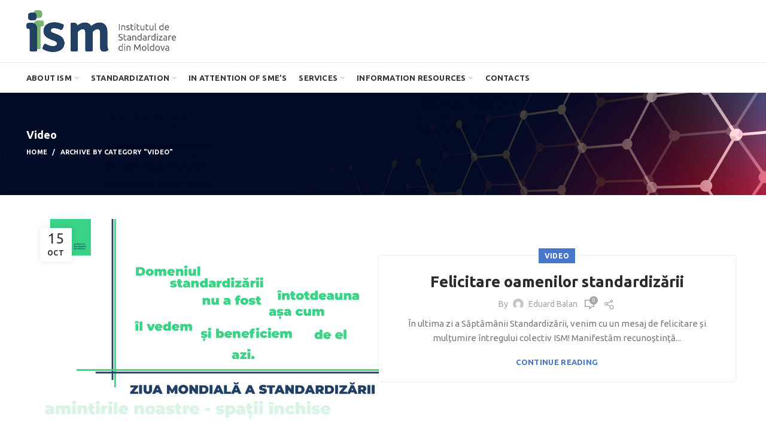

--- FILE ---
content_type: text/html; charset=UTF-8
request_url: https://standard.md/?cat=98&paged=4&lang=en
body_size: 19514
content:
<!DOCTYPE html>
<html lang="en-US">
<head>
	<meta charset="UTF-8">
	<meta name="viewport" content="width=device-width, initial-scale=1.0, maximum-scale=1.0, user-scalable=no">
	<link rel="profile" href="http://gmpg.org/xfn/11">
	<link rel="pingback" href="https://standard.md/xmlrpc.php">

	<meta name='robots' content='index, follow, max-image-preview:large, max-snippet:-1, max-video-preview:-1' />

	<!-- This site is optimized with the Yoast SEO plugin v18.1 - https://yoast.com/wordpress/plugins/seo/ -->
	<title>- Page 4 of 5 - Standard</title>
	<link rel="canonical" href="https://standard.md/?cat=98&#038;page=4&#038;lang=en" />
	<link rel="prev" href="https://standard.md/?cat=98&&lang=en#038;page=3" />
	<link rel="next" href="https://standard.md/?cat=98&&lang=en#038;page=5" />
	<meta property="og:locale" content="en_US" />
	<meta property="og:type" content="article" />
	<meta property="og:title" content="- Page 4 of 5 - Standard" />
	<meta property="og:url" content="https://standard.md/?cat=98&amp;lang=en" />
	<meta property="og:site_name" content="Standard" />
	<meta name="twitter:card" content="summary_large_image" />
	<script type="application/ld+json" class="yoast-schema-graph">{"@context":"https://schema.org","@graph":[{"@type":"WebSite","@id":"https://standard.md/?lang=en#website","url":"https://standard.md/?lang=en","name":"Standard","description":"Institute for Standardization of Moldova","potentialAction":[{"@type":"SearchAction","target":{"@type":"EntryPoint","urlTemplate":"https://standard.md/?s={search_term_string}&lang=en"},"query-input":"required name=search_term_string"}],"inLanguage":"en-US"},{"@type":"CollectionPage","@id":"https://standard.md/?cat=98&page=4&lang=en#webpage","url":"https://standard.md/?cat=98&page=4&lang=en","name":"- Page 4 of 5 - Standard","isPartOf":{"@id":"https://standard.md/?lang=en#website"},"breadcrumb":{"@id":"https://standard.md/?cat=98&page=4&lang=en#breadcrumb"},"inLanguage":"en-US","potentialAction":[{"@type":"ReadAction","target":["https://standard.md/?cat=98&paged=4&lang=en"]}]},{"@type":"BreadcrumbList","@id":"https://standard.md/?cat=98&page=4&lang=en#breadcrumb","itemListElement":[{"@type":"ListItem","position":1,"name":"Prima pagină","item":"https://standard.md/?lang=en"},{"@type":"ListItem","position":2,"name":"Video"}]}]}</script>
	<!-- / Yoast SEO plugin. -->


<link rel='dns-prefetch' href='//www.googletagmanager.com' />
<link rel='dns-prefetch' href='//fonts.googleapis.com' />
<link rel='dns-prefetch' href='//s.w.org' />
<link rel="alternate" type="application/rss+xml" title="Standard &raquo; Feed" href="https://standard.md/?feed=rss2&#038;lang=en" />
<link rel="alternate" type="application/rss+xml" title="Standard &raquo; Comments Feed" href="https://standard.md/?feed=comments-rss2&#038;lang=en" />
<link rel="alternate" type="application/rss+xml" title="Standard &raquo; Video Category Feed" href="https://standard.md/?feed=rss2&#038;cat=98&#038;lang=en" />
<link rel='stylesheet' id='wp-block-library-css'  href='https://standard.md/wp-includes/css/dist/block-library/style.min.css?ver=5.9.12' type='text/css' media='all' />
<style id='global-styles-inline-css' type='text/css'>
body{--wp--preset--color--black: #000000;--wp--preset--color--cyan-bluish-gray: #abb8c3;--wp--preset--color--white: #ffffff;--wp--preset--color--pale-pink: #f78da7;--wp--preset--color--vivid-red: #cf2e2e;--wp--preset--color--luminous-vivid-orange: #ff6900;--wp--preset--color--luminous-vivid-amber: #fcb900;--wp--preset--color--light-green-cyan: #7bdcb5;--wp--preset--color--vivid-green-cyan: #00d084;--wp--preset--color--pale-cyan-blue: #8ed1fc;--wp--preset--color--vivid-cyan-blue: #0693e3;--wp--preset--color--vivid-purple: #9b51e0;--wp--preset--gradient--vivid-cyan-blue-to-vivid-purple: linear-gradient(135deg,rgba(6,147,227,1) 0%,rgb(155,81,224) 100%);--wp--preset--gradient--light-green-cyan-to-vivid-green-cyan: linear-gradient(135deg,rgb(122,220,180) 0%,rgb(0,208,130) 100%);--wp--preset--gradient--luminous-vivid-amber-to-luminous-vivid-orange: linear-gradient(135deg,rgba(252,185,0,1) 0%,rgba(255,105,0,1) 100%);--wp--preset--gradient--luminous-vivid-orange-to-vivid-red: linear-gradient(135deg,rgba(255,105,0,1) 0%,rgb(207,46,46) 100%);--wp--preset--gradient--very-light-gray-to-cyan-bluish-gray: linear-gradient(135deg,rgb(238,238,238) 0%,rgb(169,184,195) 100%);--wp--preset--gradient--cool-to-warm-spectrum: linear-gradient(135deg,rgb(74,234,220) 0%,rgb(151,120,209) 20%,rgb(207,42,186) 40%,rgb(238,44,130) 60%,rgb(251,105,98) 80%,rgb(254,248,76) 100%);--wp--preset--gradient--blush-light-purple: linear-gradient(135deg,rgb(255,206,236) 0%,rgb(152,150,240) 100%);--wp--preset--gradient--blush-bordeaux: linear-gradient(135deg,rgb(254,205,165) 0%,rgb(254,45,45) 50%,rgb(107,0,62) 100%);--wp--preset--gradient--luminous-dusk: linear-gradient(135deg,rgb(255,203,112) 0%,rgb(199,81,192) 50%,rgb(65,88,208) 100%);--wp--preset--gradient--pale-ocean: linear-gradient(135deg,rgb(255,245,203) 0%,rgb(182,227,212) 50%,rgb(51,167,181) 100%);--wp--preset--gradient--electric-grass: linear-gradient(135deg,rgb(202,248,128) 0%,rgb(113,206,126) 100%);--wp--preset--gradient--midnight: linear-gradient(135deg,rgb(2,3,129) 0%,rgb(40,116,252) 100%);--wp--preset--duotone--dark-grayscale: url('#wp-duotone-dark-grayscale');--wp--preset--duotone--grayscale: url('#wp-duotone-grayscale');--wp--preset--duotone--purple-yellow: url('#wp-duotone-purple-yellow');--wp--preset--duotone--blue-red: url('#wp-duotone-blue-red');--wp--preset--duotone--midnight: url('#wp-duotone-midnight');--wp--preset--duotone--magenta-yellow: url('#wp-duotone-magenta-yellow');--wp--preset--duotone--purple-green: url('#wp-duotone-purple-green');--wp--preset--duotone--blue-orange: url('#wp-duotone-blue-orange');--wp--preset--font-size--small: 13px;--wp--preset--font-size--medium: 20px;--wp--preset--font-size--large: 36px;--wp--preset--font-size--x-large: 42px;}.has-black-color{color: var(--wp--preset--color--black) !important;}.has-cyan-bluish-gray-color{color: var(--wp--preset--color--cyan-bluish-gray) !important;}.has-white-color{color: var(--wp--preset--color--white) !important;}.has-pale-pink-color{color: var(--wp--preset--color--pale-pink) !important;}.has-vivid-red-color{color: var(--wp--preset--color--vivid-red) !important;}.has-luminous-vivid-orange-color{color: var(--wp--preset--color--luminous-vivid-orange) !important;}.has-luminous-vivid-amber-color{color: var(--wp--preset--color--luminous-vivid-amber) !important;}.has-light-green-cyan-color{color: var(--wp--preset--color--light-green-cyan) !important;}.has-vivid-green-cyan-color{color: var(--wp--preset--color--vivid-green-cyan) !important;}.has-pale-cyan-blue-color{color: var(--wp--preset--color--pale-cyan-blue) !important;}.has-vivid-cyan-blue-color{color: var(--wp--preset--color--vivid-cyan-blue) !important;}.has-vivid-purple-color{color: var(--wp--preset--color--vivid-purple) !important;}.has-black-background-color{background-color: var(--wp--preset--color--black) !important;}.has-cyan-bluish-gray-background-color{background-color: var(--wp--preset--color--cyan-bluish-gray) !important;}.has-white-background-color{background-color: var(--wp--preset--color--white) !important;}.has-pale-pink-background-color{background-color: var(--wp--preset--color--pale-pink) !important;}.has-vivid-red-background-color{background-color: var(--wp--preset--color--vivid-red) !important;}.has-luminous-vivid-orange-background-color{background-color: var(--wp--preset--color--luminous-vivid-orange) !important;}.has-luminous-vivid-amber-background-color{background-color: var(--wp--preset--color--luminous-vivid-amber) !important;}.has-light-green-cyan-background-color{background-color: var(--wp--preset--color--light-green-cyan) !important;}.has-vivid-green-cyan-background-color{background-color: var(--wp--preset--color--vivid-green-cyan) !important;}.has-pale-cyan-blue-background-color{background-color: var(--wp--preset--color--pale-cyan-blue) !important;}.has-vivid-cyan-blue-background-color{background-color: var(--wp--preset--color--vivid-cyan-blue) !important;}.has-vivid-purple-background-color{background-color: var(--wp--preset--color--vivid-purple) !important;}.has-black-border-color{border-color: var(--wp--preset--color--black) !important;}.has-cyan-bluish-gray-border-color{border-color: var(--wp--preset--color--cyan-bluish-gray) !important;}.has-white-border-color{border-color: var(--wp--preset--color--white) !important;}.has-pale-pink-border-color{border-color: var(--wp--preset--color--pale-pink) !important;}.has-vivid-red-border-color{border-color: var(--wp--preset--color--vivid-red) !important;}.has-luminous-vivid-orange-border-color{border-color: var(--wp--preset--color--luminous-vivid-orange) !important;}.has-luminous-vivid-amber-border-color{border-color: var(--wp--preset--color--luminous-vivid-amber) !important;}.has-light-green-cyan-border-color{border-color: var(--wp--preset--color--light-green-cyan) !important;}.has-vivid-green-cyan-border-color{border-color: var(--wp--preset--color--vivid-green-cyan) !important;}.has-pale-cyan-blue-border-color{border-color: var(--wp--preset--color--pale-cyan-blue) !important;}.has-vivid-cyan-blue-border-color{border-color: var(--wp--preset--color--vivid-cyan-blue) !important;}.has-vivid-purple-border-color{border-color: var(--wp--preset--color--vivid-purple) !important;}.has-vivid-cyan-blue-to-vivid-purple-gradient-background{background: var(--wp--preset--gradient--vivid-cyan-blue-to-vivid-purple) !important;}.has-light-green-cyan-to-vivid-green-cyan-gradient-background{background: var(--wp--preset--gradient--light-green-cyan-to-vivid-green-cyan) !important;}.has-luminous-vivid-amber-to-luminous-vivid-orange-gradient-background{background: var(--wp--preset--gradient--luminous-vivid-amber-to-luminous-vivid-orange) !important;}.has-luminous-vivid-orange-to-vivid-red-gradient-background{background: var(--wp--preset--gradient--luminous-vivid-orange-to-vivid-red) !important;}.has-very-light-gray-to-cyan-bluish-gray-gradient-background{background: var(--wp--preset--gradient--very-light-gray-to-cyan-bluish-gray) !important;}.has-cool-to-warm-spectrum-gradient-background{background: var(--wp--preset--gradient--cool-to-warm-spectrum) !important;}.has-blush-light-purple-gradient-background{background: var(--wp--preset--gradient--blush-light-purple) !important;}.has-blush-bordeaux-gradient-background{background: var(--wp--preset--gradient--blush-bordeaux) !important;}.has-luminous-dusk-gradient-background{background: var(--wp--preset--gradient--luminous-dusk) !important;}.has-pale-ocean-gradient-background{background: var(--wp--preset--gradient--pale-ocean) !important;}.has-electric-grass-gradient-background{background: var(--wp--preset--gradient--electric-grass) !important;}.has-midnight-gradient-background{background: var(--wp--preset--gradient--midnight) !important;}.has-small-font-size{font-size: var(--wp--preset--font-size--small) !important;}.has-medium-font-size{font-size: var(--wp--preset--font-size--medium) !important;}.has-large-font-size{font-size: var(--wp--preset--font-size--large) !important;}.has-x-large-font-size{font-size: var(--wp--preset--font-size--x-large) !important;}
</style>
<link rel='stylesheet' id='foobox-free-min-css'  href='https://standard.md/wp-content/plugins/foobox-image-lightbox/free/css/foobox.free.min.css?ver=2.7.16' type='text/css' media='all' />
<link rel='stylesheet' id='ssb-ui-style-css'  href='https://standard.md/wp-content/plugins/sticky-side-buttons/assets/css/ssb-ui-style.css?ver=5.9.12' type='text/css' media='all' />
<link rel='stylesheet' id='ssb-fontawesome-css'  href='https://standard.md/wp-content/plugins/sticky-side-buttons/assets/css/font-awesome.css?ver=5.9.12' type='text/css' media='all' />
<link rel='stylesheet' id='js_composer_front-css'  href='https://standard.md/wp-content/plugins/js_composer/assets/css/js_composer.min.css?ver=6.2.0' type='text/css' media='all' />
<link rel='stylesheet' id='bootstrap-css'  href='https://standard.md/wp-content/themes/woodmart/css/bootstrap.min.css?ver=5.3.4' type='text/css' media='all' />
<link rel='stylesheet' id='woodmart-style-css'  href='https://standard.md/wp-content/themes/woodmart/css/base.min.css?ver=5.3.4' type='text/css' media='all' />
<link rel='stylesheet' id='xts-style-header_809627-css'  href='https://standard.md/wp-content/uploads/2021/11/xts-header_809627-1637824813.css?ver=5.3.4' type='text/css' media='all' />
<link rel='stylesheet' id='xts-style-theme_settings_default-css'  href='https://standard.md/wp-content/uploads/2022/02/xts-theme_settings_default-1644635720.css?ver=5.3.4' type='text/css' media='all' />
<link rel='stylesheet' id='xts-google-fonts-css'  href='//fonts.googleapis.com/css?family=Ubuntu%3A300%2C300italic%2C400%2C400italic%2C500%2C500italic%2C700%2C700italic&#038;ver=5.3.4' type='text/css' media='all' />
<script type='text/javascript' src='https://standard.md/wp-includes/js/jquery/jquery.min.js?ver=3.6.0' id='jquery-core-js'></script>
<script type='text/javascript' src='https://standard.md/wp-includes/js/jquery/jquery-migrate.min.js?ver=3.3.2' id='jquery-migrate-js'></script>
<script type='text/javascript' id='ssb-ui-js-js-extra'>
/* <![CDATA[ */
var ssb_ui_data = {"z_index":"1"};
/* ]]> */
</script>
<script type='text/javascript' src='https://standard.md/wp-content/plugins/sticky-side-buttons/assets/js/ssb-ui-js.js?ver=5.9.12' id='ssb-ui-js-js'></script>

<!-- Google Analytics snippet added by Site Kit -->
<script type='text/javascript' src='https://www.googletagmanager.com/gtag/js?id=UA-181871621-1' id='google_gtagjs-js' async></script>
<script type='text/javascript' id='google_gtagjs-js-after'>
window.dataLayer = window.dataLayer || [];function gtag(){dataLayer.push(arguments);}
gtag('set', 'linker', {"domains":["standard.md"]} );
gtag("js", new Date());
gtag("set", "developer_id.dZTNiMT", true);
gtag("config", "UA-181871621-1", {"anonymize_ip":true});
</script>

<!-- End Google Analytics snippet added by Site Kit -->
<script type='text/javascript' id='foobox-free-min-js-before'>
/* Run FooBox FREE (v2.7.16) */
var FOOBOX = window.FOOBOX = {
	ready: true,
	disableOthers: false,
	o: {wordpress: { enabled: true }, countMessage:'image %index of %total', excludes:'.fbx-link,.nofoobox,.nolightbox,a[href*="pinterest.com/pin/create/button/"]', affiliate : { enabled: false }},
	selectors: [
		".gallery", ".wp-block-gallery", ".wp-caption", ".wp-block-image", "a:has(img[class*=wp-image-])", ".post a:has(img[class*=wp-image-])", ".foobox"
	],
	pre: function( $ ){
		// Custom JavaScript (Pre)
		
	},
	post: function( $ ){
		// Custom JavaScript (Post)
		
		// Custom Captions Code
		
	},
	custom: function( $ ){
		// Custom Extra JS
		
	}
};
</script>
<script type='text/javascript' src='https://standard.md/wp-content/plugins/foobox-image-lightbox/free/js/foobox.free.min.js?ver=2.7.16' id='foobox-free-min-js'></script>
<script type='text/javascript' src='https://standard.md/wp-content/themes/woodmart/js/device.min.js?ver=5.3.4' id='woodmart-device-js'></script>
<link rel="https://api.w.org/" href="https://standard.md/index.php?rest_route=/" /><link rel="alternate" type="application/json" href="https://standard.md/index.php?rest_route=/wp/v2/categories/98" /><link rel="EditURI" type="application/rsd+xml" title="RSD" href="https://standard.md/xmlrpc.php?rsd" />
<link rel="wlwmanifest" type="application/wlwmanifest+xml" href="https://standard.md/wp-includes/wlwmanifest.xml" /> 
<meta name="generator" content="WordPress 5.9.12" />
<meta name="generator" content="Site Kit by Google 1.50.0" /><style>#wpdevart_lb_overlay{background-color:#000000;} #wpdevart_lb_overlay.wpdevart_opacity{opacity:0.75 !important;} #wpdevart_lb_main_desc{
				 -webkit-transition: opacity 0.3s ease;
				 -moz-transition: opacity 0.3s ease;
				 -o-transition: opacity 0.3s ease;
				 transition: opacity 0.3s ease;} #wpdevart_lb_information_content{
				 -webkit-transition: opacity 0.3s ease;
				 -moz-transition: opacity 0.3s ease;
				 -o-transition: opacity 0.3s ease;
				 transition: opacity 0.3s ease;}
		#wpdevart_lb_information_content{
			width:100%;	
			padding-top:0px;
			padding-bottom:0px;
		}
		#wpdevart_info_counter_of_imgs{
			    display: inline-block;
				padding-left:15px;
				padding-right:4px;
				font-size:20px;
				color:#000000;
		}
		#wpdevart_info_caption{
			    display: inline-block;
				padding-left:15px;
				padding-right:5px;
				font-size:20px;
				color:#000000;
		}
		#wpdevart_info_title{
			    display: inline-block;
				padding-left:5px;
				padding-right:5px;
				font-size:15px;
				color:#000000;
		}
		@-webkit-keyframes rotate {
			to   {-webkit-transform: rotate(360deg);}
			from  {-webkit-transform: rotate(0deg);}
		}
		@keyframes rotate {
			to   {transform: rotate(360deg);}
			from  {transform: rotate(0deg);}
		}
		#wpdevart_lb_loading_img,#wpdevart_lb_loading_img_first{
			-webkit-animation: rotate 2s linear  infinite;
    		animation: rotate 2s linear infinite;
		}
	  </style>      <style>
.qtranxs_flag_ro {background-image: url(https://standard.md/wp-content/plugins/qtranslate-xt-master/flags/ro.png); background-repeat: no-repeat;}
.qtranxs_flag_en {background-image: url(https://standard.md/wp-content/plugins/qtranslate-xt-master/flags/gb.png); background-repeat: no-repeat;}
.qtranxs_flag_ru {background-image: url(https://standard.md/wp-content/plugins/qtranslate-xt-master/flags/ru.png); background-repeat: no-repeat;}
</style>
<link hreflang="ro" href="https://standard.md/?cat=98&paged=4&lang=ro" rel="alternate" />
<link hreflang="en" href="https://standard.md/?cat=98&paged=4&lang=en" rel="alternate" />
<link hreflang="ru" href="https://standard.md/?cat=98&paged=4&lang=ru" rel="alternate" />
<link hreflang="x-default" href="https://standard.md/?cat=98&paged=4" rel="alternate" />
<meta name="generator" content="qTranslate-XT 3.11.0" />
<meta name="theme-color" content="">			<link rel="shortcut icon" href="https://standard.md/wp-content/uploads/2020/06/ISM-Simbol.png">
			<link rel="apple-touch-icon-precomposed" sizes="152x152" href="https://standard.md/wp-content/uploads/2020/06/ISM-Simbol.png">
		<meta name="google-site-verification" content="VLB0Os1Bc0R4S-4ilz2lCXf14fhzfaQADm9jq6GOHcI"><meta name="generator" content="Powered by WPBakery Page Builder - drag and drop page builder for WordPress."/>
<meta name="generator" content="Powered by Slider Revolution 6.5.14 - responsive, Mobile-Friendly Slider Plugin for WordPress with comfortable drag and drop interface." />
<script>function setREVStartSize(e){
			//window.requestAnimationFrame(function() {
				window.RSIW = window.RSIW===undefined ? window.innerWidth : window.RSIW;
				window.RSIH = window.RSIH===undefined ? window.innerHeight : window.RSIH;
				try {
					var pw = document.getElementById(e.c).parentNode.offsetWidth,
						newh;
					pw = pw===0 || isNaN(pw) ? window.RSIW : pw;
					e.tabw = e.tabw===undefined ? 0 : parseInt(e.tabw);
					e.thumbw = e.thumbw===undefined ? 0 : parseInt(e.thumbw);
					e.tabh = e.tabh===undefined ? 0 : parseInt(e.tabh);
					e.thumbh = e.thumbh===undefined ? 0 : parseInt(e.thumbh);
					e.tabhide = e.tabhide===undefined ? 0 : parseInt(e.tabhide);
					e.thumbhide = e.thumbhide===undefined ? 0 : parseInt(e.thumbhide);
					e.mh = e.mh===undefined || e.mh=="" || e.mh==="auto" ? 0 : parseInt(e.mh,0);
					if(e.layout==="fullscreen" || e.l==="fullscreen")
						newh = Math.max(e.mh,window.RSIH);
					else{
						e.gw = Array.isArray(e.gw) ? e.gw : [e.gw];
						for (var i in e.rl) if (e.gw[i]===undefined || e.gw[i]===0) e.gw[i] = e.gw[i-1];
						e.gh = e.el===undefined || e.el==="" || (Array.isArray(e.el) && e.el.length==0)? e.gh : e.el;
						e.gh = Array.isArray(e.gh) ? e.gh : [e.gh];
						for (var i in e.rl) if (e.gh[i]===undefined || e.gh[i]===0) e.gh[i] = e.gh[i-1];
											
						var nl = new Array(e.rl.length),
							ix = 0,
							sl;
						e.tabw = e.tabhide>=pw ? 0 : e.tabw;
						e.thumbw = e.thumbhide>=pw ? 0 : e.thumbw;
						e.tabh = e.tabhide>=pw ? 0 : e.tabh;
						e.thumbh = e.thumbhide>=pw ? 0 : e.thumbh;
						for (var i in e.rl) nl[i] = e.rl[i]<window.RSIW ? 0 : e.rl[i];
						sl = nl[0];
						for (var i in nl) if (sl>nl[i] && nl[i]>0) { sl = nl[i]; ix=i;}
						var m = pw>(e.gw[ix]+e.tabw+e.thumbw) ? 1 : (pw-(e.tabw+e.thumbw)) / (e.gw[ix]);
						newh =  (e.gh[ix] * m) + (e.tabh + e.thumbh);
					}
					var el = document.getElementById(e.c);
					if (el!==null && el) el.style.height = newh+"px";
					el = document.getElementById(e.c+"_wrapper");
					if (el!==null && el) {
						el.style.height = newh+"px";
						el.style.display = "block";
					}
				} catch(e){
					console.log("Failure at Presize of Slider:" + e)
				}
			//});
		  };</script>
		<style type="text/css" id="wp-custom-css">
			.unclickable > a:hover {
  cursor: default;
}
.red-color {
color:red;
}		</style>
		<style>		
		
		</style><noscript><style> .wpb_animate_when_almost_visible { opacity: 1; }</style></noscript></head>

<body class="archive paged category category-video category-98 paged-4 category-paged-4 wrapper-full-width form-style-square form-border-width-2 categories-accordion-on woodmart-archive-blog offcanvas-sidebar-mobile offcanvas-sidebar-tablet notifications-sticky btns-default-flat btns-default-dark btns-default-hover-dark btns-shop-flat btns-shop-light btns-shop-hover-light btns-accent-flat btns-accent-light btns-accent-hover-light wpb-js-composer js-comp-ver-6.2.0 vc_responsive">

	<svg xmlns="http://www.w3.org/2000/svg" viewBox="0 0 0 0" width="0" height="0" focusable="false" role="none" style="visibility: hidden; position: absolute; left: -9999px; overflow: hidden;" ><defs><filter id="wp-duotone-dark-grayscale"><feColorMatrix color-interpolation-filters="sRGB" type="matrix" values=" .299 .587 .114 0 0 .299 .587 .114 0 0 .299 .587 .114 0 0 .299 .587 .114 0 0 " /><feComponentTransfer color-interpolation-filters="sRGB" ><feFuncR type="table" tableValues="0 0.49803921568627" /><feFuncG type="table" tableValues="0 0.49803921568627" /><feFuncB type="table" tableValues="0 0.49803921568627" /><feFuncA type="table" tableValues="1 1" /></feComponentTransfer><feComposite in2="SourceGraphic" operator="in" /></filter></defs></svg><svg xmlns="http://www.w3.org/2000/svg" viewBox="0 0 0 0" width="0" height="0" focusable="false" role="none" style="visibility: hidden; position: absolute; left: -9999px; overflow: hidden;" ><defs><filter id="wp-duotone-grayscale"><feColorMatrix color-interpolation-filters="sRGB" type="matrix" values=" .299 .587 .114 0 0 .299 .587 .114 0 0 .299 .587 .114 0 0 .299 .587 .114 0 0 " /><feComponentTransfer color-interpolation-filters="sRGB" ><feFuncR type="table" tableValues="0 1" /><feFuncG type="table" tableValues="0 1" /><feFuncB type="table" tableValues="0 1" /><feFuncA type="table" tableValues="1 1" /></feComponentTransfer><feComposite in2="SourceGraphic" operator="in" /></filter></defs></svg><svg xmlns="http://www.w3.org/2000/svg" viewBox="0 0 0 0" width="0" height="0" focusable="false" role="none" style="visibility: hidden; position: absolute; left: -9999px; overflow: hidden;" ><defs><filter id="wp-duotone-purple-yellow"><feColorMatrix color-interpolation-filters="sRGB" type="matrix" values=" .299 .587 .114 0 0 .299 .587 .114 0 0 .299 .587 .114 0 0 .299 .587 .114 0 0 " /><feComponentTransfer color-interpolation-filters="sRGB" ><feFuncR type="table" tableValues="0.54901960784314 0.98823529411765" /><feFuncG type="table" tableValues="0 1" /><feFuncB type="table" tableValues="0.71764705882353 0.25490196078431" /><feFuncA type="table" tableValues="1 1" /></feComponentTransfer><feComposite in2="SourceGraphic" operator="in" /></filter></defs></svg><svg xmlns="http://www.w3.org/2000/svg" viewBox="0 0 0 0" width="0" height="0" focusable="false" role="none" style="visibility: hidden; position: absolute; left: -9999px; overflow: hidden;" ><defs><filter id="wp-duotone-blue-red"><feColorMatrix color-interpolation-filters="sRGB" type="matrix" values=" .299 .587 .114 0 0 .299 .587 .114 0 0 .299 .587 .114 0 0 .299 .587 .114 0 0 " /><feComponentTransfer color-interpolation-filters="sRGB" ><feFuncR type="table" tableValues="0 1" /><feFuncG type="table" tableValues="0 0.27843137254902" /><feFuncB type="table" tableValues="0.5921568627451 0.27843137254902" /><feFuncA type="table" tableValues="1 1" /></feComponentTransfer><feComposite in2="SourceGraphic" operator="in" /></filter></defs></svg><svg xmlns="http://www.w3.org/2000/svg" viewBox="0 0 0 0" width="0" height="0" focusable="false" role="none" style="visibility: hidden; position: absolute; left: -9999px; overflow: hidden;" ><defs><filter id="wp-duotone-midnight"><feColorMatrix color-interpolation-filters="sRGB" type="matrix" values=" .299 .587 .114 0 0 .299 .587 .114 0 0 .299 .587 .114 0 0 .299 .587 .114 0 0 " /><feComponentTransfer color-interpolation-filters="sRGB" ><feFuncR type="table" tableValues="0 0" /><feFuncG type="table" tableValues="0 0.64705882352941" /><feFuncB type="table" tableValues="0 1" /><feFuncA type="table" tableValues="1 1" /></feComponentTransfer><feComposite in2="SourceGraphic" operator="in" /></filter></defs></svg><svg xmlns="http://www.w3.org/2000/svg" viewBox="0 0 0 0" width="0" height="0" focusable="false" role="none" style="visibility: hidden; position: absolute; left: -9999px; overflow: hidden;" ><defs><filter id="wp-duotone-magenta-yellow"><feColorMatrix color-interpolation-filters="sRGB" type="matrix" values=" .299 .587 .114 0 0 .299 .587 .114 0 0 .299 .587 .114 0 0 .299 .587 .114 0 0 " /><feComponentTransfer color-interpolation-filters="sRGB" ><feFuncR type="table" tableValues="0.78039215686275 1" /><feFuncG type="table" tableValues="0 0.94901960784314" /><feFuncB type="table" tableValues="0.35294117647059 0.47058823529412" /><feFuncA type="table" tableValues="1 1" /></feComponentTransfer><feComposite in2="SourceGraphic" operator="in" /></filter></defs></svg><svg xmlns="http://www.w3.org/2000/svg" viewBox="0 0 0 0" width="0" height="0" focusable="false" role="none" style="visibility: hidden; position: absolute; left: -9999px; overflow: hidden;" ><defs><filter id="wp-duotone-purple-green"><feColorMatrix color-interpolation-filters="sRGB" type="matrix" values=" .299 .587 .114 0 0 .299 .587 .114 0 0 .299 .587 .114 0 0 .299 .587 .114 0 0 " /><feComponentTransfer color-interpolation-filters="sRGB" ><feFuncR type="table" tableValues="0.65098039215686 0.40392156862745" /><feFuncG type="table" tableValues="0 1" /><feFuncB type="table" tableValues="0.44705882352941 0.4" /><feFuncA type="table" tableValues="1 1" /></feComponentTransfer><feComposite in2="SourceGraphic" operator="in" /></filter></defs></svg><svg xmlns="http://www.w3.org/2000/svg" viewBox="0 0 0 0" width="0" height="0" focusable="false" role="none" style="visibility: hidden; position: absolute; left: -9999px; overflow: hidden;" ><defs><filter id="wp-duotone-blue-orange"><feColorMatrix color-interpolation-filters="sRGB" type="matrix" values=" .299 .587 .114 0 0 .299 .587 .114 0 0 .299 .587 .114 0 0 .299 .587 .114 0 0 " /><feComponentTransfer color-interpolation-filters="sRGB" ><feFuncR type="table" tableValues="0.098039215686275 1" /><feFuncG type="table" tableValues="0 0.66274509803922" /><feFuncB type="table" tableValues="0.84705882352941 0.41960784313725" /><feFuncA type="table" tableValues="1 1" /></feComponentTransfer><feComposite in2="SourceGraphic" operator="in" /></filter></defs></svg>
		
	<div class="website-wrapper">

		
			<!-- HEADER -->
							<header class="whb-header whb-sticky-shadow whb-scroll-stick whb-sticky-real">
					<div class="whb-main-header">
	
<div class="whb-row whb-general-header whb-not-sticky-row whb-without-bg whb-border-fullwidth whb-color-dark whb-flex-flex-middle">
	<div class="container">
		<div class="whb-flex-row whb-general-header-inner">
			<div class="whb-column whb-col-left whb-visible-lg">
	<div class="site-logo">
	<div class="woodmart-logo-wrap">
		<a href="https://standard.md/" class="woodmart-logo woodmart-main-logo" rel="home">
			<img src="https://standard.md/wp-content/uploads/2020/06/ISM-Logo-Ro.png" alt="Standard" style="max-width: 250px;" />		</a>
			</div>
</div>
</div>
<div class="whb-column whb-col-center whb-visible-lg whb-empty-column">
	</div>
<div class="whb-column whb-col-right whb-visible-lg">
	
			<div class="woodmart-social-icons text-left icons-design-default icons-size-small color-scheme-light social-follow social-form-circle">
									<a rel="nofollow" href="https://www.facebook.com/standardizare" target="_blank" class=" woodmart-social-icon social-facebook">
						<i></i>
						<span class="woodmart-social-icon-name">Facebook</span>
					</a>
				
				
				
				
									<a rel="nofollow" href="https://www.youtube.com/channel/UCfwabn8qJ5nBrZuvWQXUIyA" target="_blank" class=" woodmart-social-icon social-youtube">
						<i></i>
						<span class="woodmart-social-icon-name">YouTube</span>
					</a>
				
				
				
									<a rel="nofollow" href="https://www.linkedin.com/company/76879866" target="_blank" class=" woodmart-social-icon social-linkedin">
						<i></i>
						<span class="woodmart-social-icon-name">linkedin</span>
					</a>
				
				
				
				
				
				
				
				
				
				
								
								
				
								
				
			</div>

		</div>
<div class="whb-column whb-mobile-left whb-hidden-lg">
	<div class="woodmart-burger-icon wd-tools-element mobile-nav-icon whb-mobile-nav-icon wd-style-text">
	<a href="#">
					<span class="woodmart-burger wd-tools-icon"></span>
				<span class="woodmart-burger-label wd-tools-text">Menu</span>
	</a>
</div><!--END MOBILE-NAV-ICON--></div>
<div class="whb-column whb-mobile-center whb-hidden-lg">
	<div class="site-logo">
	<div class="woodmart-logo-wrap">
		<a href="https://standard.md/" class="woodmart-logo woodmart-main-logo" rel="home">
			<img src="https://standard.md/wp-content/uploads/2020/06/ISM-Logo-Ro.png" alt="Standard" style="max-width: 140px;" />		</a>
			</div>
</div>
</div>
<div class="whb-column whb-mobile-right whb-hidden-lg">
	
			<div class="woodmart-social-icons text-left icons-design-default icons-size-small color-scheme-light social-follow social-form-circle">
									<a rel="nofollow" href="https://www.facebook.com/standardizare" target="_blank" class=" woodmart-social-icon social-facebook">
						<i></i>
						<span class="woodmart-social-icon-name">Facebook</span>
					</a>
				
				
				
				
									<a rel="nofollow" href="https://www.youtube.com/channel/UCfwabn8qJ5nBrZuvWQXUIyA" target="_blank" class=" woodmart-social-icon social-youtube">
						<i></i>
						<span class="woodmart-social-icon-name">YouTube</span>
					</a>
				
				
				
									<a rel="nofollow" href="https://www.linkedin.com/company/76879866" target="_blank" class=" woodmart-social-icon social-linkedin">
						<i></i>
						<span class="woodmart-social-icon-name">linkedin</span>
					</a>
				
				
				
				
				
				
				
				
				
				
								
								
				
								
				
			</div>

		</div>
		</div>
	</div>
</div>

<div class="whb-row whb-header-bottom whb-not-sticky-row whb-without-bg whb-without-border whb-color-dark whb-flex-flex-middle whb-hidden-mobile">
	<div class="container">
		<div class="whb-flex-row whb-header-bottom-inner">
			<div class="whb-column whb-col-left whb-visible-lg">
	<div class="whb-navigation whb-primary-menu main-nav site-navigation woodmart-navigation menu-center navigation-style-default" role="navigation">
	<div class="menu-main-menu-container"><ul id="menu-main-menu" class="menu"><li id="menu-item-3486" class="menu-item menu-item-type-post_type menu-item-object-page menu-item-has-children menu-item-3486 item-level-0 menu-item-design-default menu-simple-dropdown item-event-hover"><a href="https://standard.md/?page_id=3046&#038;lang=en" class="woodmart-nav-link"><span class="nav-link-text">About ISM</span></a>
<div class="sub-menu-dropdown color-scheme-dark">

<div class="container">

<ul class="sub-menu color-scheme-dark">
	<li id="menu-item-3447" class="menu-item menu-item-type-post_type menu-item-object-page menu-item-has-children menu-item-3447 item-level-1"><a href="https://standard.md/?page_id=3046&#038;lang=en" class="woodmart-nav-link"><span class="nav-link-text">General information</span></a>
	<ul class="sub-sub-menu color-scheme-dark">
		<li id="menu-item-5494" class="menu-item menu-item-type-post_type menu-item-object-page menu-item-5494 item-level-2"><a href="https://standard.md/?page_id=3173&#038;lang=en" class="woodmart-nav-link"><span class="nav-link-text">The activity plan</span></a></li>
		<li id="menu-item-3209" class="menu-item menu-item-type-post_type menu-item-object-page menu-item-3209 item-level-2"><a href="https://standard.md/?page_id=3151&#038;lang=en" class="woodmart-nav-link"><span class="nav-link-text">Mission vision values</span></a></li>
		<li id="menu-item-3210" class="menu-item menu-item-type-post_type menu-item-object-page menu-item-3210 item-level-2"><a href="https://standard.md/?page_id=3046&#038;lang=en" class="woodmart-nav-link"><span class="nav-link-text">Short history</span></a></li>
	</ul>
</li>
	<li id="menu-item-3207" class="menu-item menu-item-type-post_type menu-item-object-page menu-item-3207 item-level-1"><a href="https://standard.md/?page_id=3153&#038;lang=en" class="woodmart-nav-link"><span class="nav-link-text">Policies and objectives</span></a></li>
	<li id="menu-item-3206" class="menu-item menu-item-type-post_type menu-item-object-page menu-item-3206 item-level-1"><a href="https://standard.md/?page_id=3155&#038;lang=en" class="woodmart-nav-link"><span class="nav-link-text">Duties</span></a></li>
	<li id="menu-item-3520" class="unclickable menu-item menu-item-type-custom menu-item-object-custom menu-item-has-children menu-item-3520 item-level-1"><a href="#" class="woodmart-nav-link"><span class="nav-link-text">ISM team</span></a>
	<ul class="sub-sub-menu color-scheme-dark">
		<li id="menu-item-3205" class="menu-item menu-item-type-post_type menu-item-object-page menu-item-3205 item-level-2"><a href="https://standard.md/?page_id=3159&#038;lang=en" class="woodmart-nav-link"><span class="nav-link-text">Leadership</span></a></li>
		<li id="menu-item-3200" class="menu-item menu-item-type-post_type menu-item-object-page menu-item-3200 item-level-2"><a href="https://standard.md/?page_id=3169&#038;lang=en" class="woodmart-nav-link"><span class="nav-link-text">Subdivisions</span></a></li>
		<li id="menu-item-3202" class="menu-item menu-item-type-post_type menu-item-object-page menu-item-3202 item-level-2"><a href="https://standard.md/?page_id=3165&#038;lang=en" class="woodmart-nav-link"><span class="nav-link-text">Organizational Chart</span></a></li>
	</ul>
</li>
	<li id="menu-item-3501" class="unclickable menu-item menu-item-type-custom menu-item-object-custom menu-item-has-children menu-item-3501 item-level-1"><a href="#" class="woodmart-nav-link"><span class="nav-link-text">Public information</span></a>
	<ul class="sub-sub-menu color-scheme-dark">
		<li id="menu-item-3658" class="menu-item menu-item-type-post_type menu-item-object-page menu-item-3658 item-level-2"><a href="https://standard.md/?page_id=3655&#038;lang=en" class="woodmart-nav-link"><span class="nav-link-text">Methodological framework</span></a></li>
		<li id="menu-item-3930" class="unclickable menu-item menu-item-type-custom menu-item-object-custom menu-item-has-children menu-item-3930 item-level-2"><a href="#" class="woodmart-nav-link"><span class="nav-link-text">Strategies</span></a>
		<ul class="sub-sub-menu color-scheme-dark">
			<li id="menu-item-3196" class="menu-item menu-item-type-post_type menu-item-object-page menu-item-3196 item-level-3"><a href="https://standard.md/?page_id=3180&#038;lang=en" class="woodmart-nav-link"><span class="nav-link-text">Activity strategies</span></a></li>
			<li id="menu-item-3195" class="menu-item menu-item-type-post_type menu-item-object-page menu-item-3195 item-level-3"><a href="https://standard.md/?page_id=3183&#038;lang=en" class="woodmart-nav-link"><span class="nav-link-text">Communication strategies</span></a></li>
		</ul>
</li>
		<li id="menu-item-3193" class="menu-item menu-item-type-post_type menu-item-object-page menu-item-3193 item-level-2"><a href="https://standard.md/?page_id=3185&#038;lang=en" class="woodmart-nav-link"><span class="nav-link-text">Activity reports</span></a></li>
		<li id="menu-item-3197" class="menu-item menu-item-type-post_type menu-item-object-page menu-item-3197 item-level-2"><a href="https://standard.md/?page_id=3176&#038;lang=en" class="woodmart-nav-link"><span class="nav-link-text">ISM Code of Conduct</span></a></li>
		<li id="menu-item-4675" class="menu-item menu-item-type-post_type menu-item-object-page menu-item-4675 item-level-2"><a href="https://standard.md/?page_id=4670&#038;lang=en" class="woodmart-nav-link"><span class="nav-link-text">ISM’s visual identity guide</span></a></li>
		<li id="menu-item-5418" class="menu-item menu-item-type-post_type menu-item-object-page menu-item-5418 item-level-2"><a href="https://standard.md/?page_id=4912&#038;lang=en" class="woodmart-nav-link"><span class="nav-link-text">Managerial statement of responsibility declaration</span></a></li>
		<li id="menu-item-4888" class="menu-item menu-item-type-post_type menu-item-object-page menu-item-4888 item-level-2"><a href="https://standard.md/?page_id=4885&#038;lang=en" class="woodmart-nav-link"><span class="nav-link-text">Acquisition plans</span></a></li>
		<li id="menu-item-5704" class="menu-item menu-item-type-post_type menu-item-object-page menu-item-5704 item-level-2"><a href="https://standard.md/?page_id=4213&#038;lang=en" class="woodmart-nav-link"><span class="nav-link-text">Personal data</span></a></li>
	</ul>
</li>
	<li id="menu-item-6658" class="unclickable menu-item menu-item-type-custom menu-item-object-custom menu-item-has-children menu-item-6658 item-level-1"><a href="#" class="woodmart-nav-link"><span class="nav-link-text">Carieer</span></a>
	<ul class="sub-sub-menu color-scheme-dark">
		<li id="menu-item-3191" class="menu-item menu-item-type-post_type menu-item-object-page menu-item-3191 item-level-2"><a href="https://standard.md/?page_id=3187&#038;lang=en" class="woodmart-nav-link"><span class="nav-link-text">Vacancies</span></a></li>
		<li id="menu-item-6663" class="menu-item menu-item-type-post_type menu-item-object-page menu-item-6663 item-level-2"><a href="https://standard.md/?page_id=6660&#038;lang=en" class="woodmart-nav-link"><span class="nav-link-text">Internship</span></a></li>
	</ul>
</li>
</ul>
</div>
</div>
</li>
<li id="menu-item-3224" class="menu-item menu-item-type-post_type menu-item-object-page menu-item-has-children menu-item-3224 item-level-0 menu-item-design-default menu-simple-dropdown item-event-hover"><a href="https://standard.md/?page_id=3212&#038;lang=en" class="woodmart-nav-link"><span class="nav-link-text">Standardization</span></a>
<div class="sub-menu-dropdown color-scheme-dark">

<div class="container">

<ul class="sub-menu color-scheme-dark">
	<li id="menu-item-3816" class="unclickable menu-item menu-item-type-custom menu-item-object-custom menu-item-has-children menu-item-3816 item-level-1"><a href="#" class="woodmart-nav-link"><span class="nav-link-text">The standardization bulletin</span></a>
	<ul class="sub-sub-menu color-scheme-dark">
		<li id="menu-item-3284" class="menu-item menu-item-type-post_type menu-item-object-page menu-item-3284 item-level-2"><a href="https://standard.md/?page_id=3235&#038;lang=en" class="woodmart-nav-link"><span class="nav-link-text">National standardization</span></a></li>
		<li id="menu-item-3285" class="menu-item menu-item-type-post_type menu-item-object-page menu-item-3285 item-level-2"><a href="https://standard.md/?page_id=3233&#038;lang=en" class="woodmart-nav-link"><span class="nav-link-text">European standardization</span></a></li>
		<li id="menu-item-3286" class="menu-item menu-item-type-post_type menu-item-object-page menu-item-3286 item-level-2"><a href="https://standard.md/?page_id=3231&#038;lang=en" class="woodmart-nav-link"><span class="nav-link-text">Interstate standardization</span></a></li>
		<li id="menu-item-3287" class="menu-item menu-item-type-post_type menu-item-object-page menu-item-3287 item-level-2"><a href="https://standard.md/?page_id=3229&#038;lang=en" class="woodmart-nav-link"><span class="nav-link-text">International standardization</span></a></li>
		<li id="menu-item-3288" class="menu-item menu-item-type-post_type menu-item-object-page menu-item-3288 item-level-2"><a href="https://standard.md/?page_id=3227&#038;lang=en" class="woodmart-nav-link"><span class="nav-link-text">Annonces</span></a></li>
	</ul>
</li>
	<li id="menu-item-3817" class="unclickable menu-item menu-item-type-custom menu-item-object-custom menu-item-has-children menu-item-3817 item-level-1"><a href="#" class="woodmart-nav-link"><span class="nav-link-text">Technical standardization committees</span></a>
	<ul class="sub-sub-menu color-scheme-dark">
		<li id="menu-item-3282" class="menu-item menu-item-type-post_type menu-item-object-page menu-item-3282 item-level-2"><a href="https://standard.md/?page_id=3239&#038;lang=en" class="woodmart-nav-link"><span class="nav-link-text">Organization and operation</span></a></li>
		<li id="menu-item-3281" class="menu-item menu-item-type-post_type menu-item-object-page menu-item-3281 item-level-2"><a href="https://standard.md/?page_id=3241&#038;lang=en" class="woodmart-nav-link"><span class="nav-link-text">National technical committees</span></a></li>
		<li id="menu-item-3279" class="menu-item menu-item-type-post_type menu-item-object-page menu-item-3279 item-level-2"><a href="https://standard.md/?page_id=3245&#038;lang=en" class="woodmart-nav-link"><span class="nav-link-text">Mirror National Technical Committees</span></a></li>
		<li id="menu-item-3280" class="menu-item menu-item-type-post_type menu-item-object-page menu-item-3280 item-level-2"><a href="https://standard.md/?page_id=3243&#038;lang=en" class="woodmart-nav-link"><span class="nav-link-text">How to become a member of Technical Committees</span></a></li>
	</ul>
</li>
	<li id="menu-item-3936" class="unclickable menu-item menu-item-type-custom menu-item-object-custom menu-item-has-children menu-item-3936 item-level-1"><a href="#" class="woodmart-nav-link"><span class="nav-link-text">The standardization council</span></a>
	<ul class="sub-sub-menu color-scheme-dark">
		<li id="menu-item-3277" class="menu-item menu-item-type-post_type menu-item-object-page menu-item-3277 item-level-2"><a href="https://standard.md/?page_id=3249&#038;lang=en" class="woodmart-nav-link"><span class="nav-link-text">About the Council</span></a></li>
		<li id="menu-item-3276" class="menu-item menu-item-type-post_type menu-item-object-page menu-item-3276 item-level-2"><a href="https://standard.md/?page_id=3251&#038;lang=en" class="woodmart-nav-link"><span class="nav-link-text">Duties of the Council</span></a></li>
		<li id="menu-item-3275" class="menu-item menu-item-type-post_type menu-item-object-page menu-item-3275 item-level-2"><a href="https://standard.md/?page_id=3253&#038;lang=en" class="woodmart-nav-link"><span class="nav-link-text">Composition of the Council</span></a></li>
	</ul>
</li>
	<li id="menu-item-3268" class="menu-item menu-item-type-post_type menu-item-object-page menu-item-3268 item-level-1"><a href="https://standard.md/?page_id=3255&#038;lang=en" class="woodmart-nav-link"><span class="nav-link-text">Standardization cooperation</span></a></li>
	<li id="menu-item-3736" class="menu-item menu-item-type-post_type menu-item-object-page menu-item-3736 item-level-1"><a href="https://standard.md/?page_id=3733&#038;lang=en" class="woodmart-nav-link"><span class="nav-link-text">COPYRIGHT</span></a></li>
</ul>
</div>
</div>
</li>
<li id="menu-item-3223" class="menu-item menu-item-type-post_type menu-item-object-page menu-item-3223 item-level-0 menu-item-design-default menu-simple-dropdown item-event-hover"><a href="https://standard.md/?page_id=3214&#038;lang=en" class="woodmart-nav-link"><span class="nav-link-text">In attention of SME’s</span></a></li>
<li id="menu-item-3939" class="unclickable menu-item menu-item-type-custom menu-item-object-custom menu-item-has-children menu-item-3939 item-level-0 menu-item-design-default menu-simple-dropdown item-event-hover"><a href="#" class="woodmart-nav-link"><span class="nav-link-text">Services</span></a>
<div class="sub-menu-dropdown color-scheme-dark">

<div class="container">

<ul class="sub-menu color-scheme-dark">
	<li id="menu-item-3324" class="unclickable menu-item menu-item-type-post_type menu-item-object-page menu-item-has-children menu-item-3324 item-level-1"><a href="https://standard.md/?page_id=3289&#038;lang=en" class="woodmart-nav-link"><span class="nav-link-text">Sales of standards</span></a>
	<ul class="sub-sub-menu color-scheme-dark">
		<li id="menu-item-3332" class="menu-item menu-item-type-custom menu-item-object-custom menu-item-3332 item-level-2"><a href="https://shop.standard.md/ro" class="woodmart-nav-link"><span class="nav-link-text">shop.standard.md</span></a></li>
		<li id="menu-item-3327" class="menu-item menu-item-type-post_type menu-item-object-page menu-item-3327 item-level-2"><a href="https://standard.md/?page_id=3293&#038;lang=en" class="woodmart-nav-link"><span class="nav-link-text">Forms and tariffs</span></a></li>
		<li id="menu-item-3325" class="menu-item menu-item-type-post_type menu-item-object-page menu-item-3325 item-level-2"><a href="https://standard.md/?page_id=3303&#038;lang=en" class="woodmart-nav-link"><span class="nav-link-text">Tranding rules</span></a></li>
	</ul>
</li>
	<li id="menu-item-3323" class="menu-item menu-item-type-post_type menu-item-object-page menu-item-3323 item-level-1"><a href="https://standard.md/?page_id=3305&#038;lang=en" class="woodmart-nav-link"><span class="nav-link-text">Standardization consulting</span></a></li>
	<li id="menu-item-3322" class="menu-item menu-item-type-post_type menu-item-object-page menu-item-3322 item-level-1"><a href="https://standard.md/?page_id=3307&#038;lang=en" class="woodmart-nav-link"><span class="nav-link-text">Trainings</span></a></li>
</ul>
</div>
</div>
</li>
<li id="menu-item-3943" class="unclickable menu-item menu-item-type-custom menu-item-object-custom current-menu-ancestor current-menu-parent menu-item-has-children menu-item-3943 item-level-0 menu-item-design-default menu-simple-dropdown item-event-hover"><a href="#" class="woodmart-nav-link"><span class="nav-link-text">Information resources</span></a>
<div class="sub-menu-dropdown color-scheme-dark">

<div class="container">

<ul class="sub-menu color-scheme-dark">
	<li id="menu-item-5417" class="menu-item menu-item-type-taxonomy menu-item-object-category menu-item-5417 item-level-1"><a href="https://standard.md/?cat=84&#038;lang=en" class="woodmart-nav-link"><span class="nav-link-text">Information materials</span></a></li>
	<li id="menu-item-6654" class="menu-item menu-item-type-taxonomy menu-item-object-category current-menu-item menu-item-6654 item-level-1"><a href="https://standard.md/?cat=98&#038;lang=en" class="woodmart-nav-link"><span class="nav-link-text">Video</span></a></li>
</ul>
</div>
</div>
</li>
<li id="menu-item-3211" class="menu-item menu-item-type-post_type menu-item-object-page menu-item-3211 item-level-0 menu-item-design-default menu-simple-dropdown item-event-hover"><a href="https://standard.md/?page_id=651&#038;lang=en" class="woodmart-nav-link"><span class="nav-link-text">Contacts</span></a></li>
</ul></div></div><!--END MAIN-NAV-->
</div>
<div class="whb-column whb-col-center whb-visible-lg whb-empty-column">
	</div>
<div class="whb-column whb-col-right whb-visible-lg whb-empty-column">
	</div>
<div class="whb-column whb-col-mobile whb-hidden-lg whb-empty-column">
	</div>
		</div>
	</div>
</div>
</div>
				</header><!--END MAIN HEADER-->
			
								<div class="main-page-wrapper">
		
						<div class="page-title page-title-default title-size-default title-design-default color-scheme-light title-blog" style="">
					<div class="container">
						<header class="entry-header">
															<h1 class="entry-title"><span>Video</span></h1>
														<div class="breadcrumbs" xmlns:v="http://rdf.data-vocabulary.org/#"><a href="https://standard.md/" rel="v:url" property="v:title">Home</a> &raquo; <span class="current">Archive by Category &quot;Video&quot;</span> (Page 4)</div><!-- .breadcrumbs -->						</header><!-- .entry-header -->
					</div>
				</div>
			
		<!-- MAIN CONTENT AREA -->
				<div class="container">
			<div class="row content-layout-wrapper align-items-start">
		
		

<div class="site-content col-lg-12 col-12 col-md-12" role="main">

	
			
				
					
					
					
				
									<div class="woodmart-blog-holder blog-pagination-pagination" id="69796369b2806" data-paged="1" data-source="main_loop">
				
									
											
<article id="post-6262" class="blog-design-chess blog-post-loop blog-design-small-images blog-style-shadow post-6262 post type-post status-publish format-standard has-post-thumbnail hentry category-video">
	<div class="article-inner">
					<header class="entry-header">
									<figure id="carousel-459" class="entry-thumbnail">
						
							<div class="post-img-wrapp">
								<a href="https://standard.md/?p=6262&#038;lang=en">
									<img width="1024" height="576" src="[data-uri]" class="attachment-large wp-post-image attachment-large woodmart-lazy-load woodmart-lazy-fade" alt="" loading="lazy" srcset="" sizes="(max-width: 1024px) 100vw, 1024px" data-wood-src="https://standard.md/wp-content/uploads/2021/10/azi-1024x576.png" data-srcset="https://standard.md/wp-content/uploads/2021/10/azi-1024x576.png 1024w, https://standard.md/wp-content/uploads/2021/10/azi-300x169.png 300w, https://standard.md/wp-content/uploads/2021/10/azi-768x432.png 768w, https://standard.md/wp-content/uploads/2021/10/azi-1536x864.png 1536w, https://standard.md/wp-content/uploads/2021/10/azi.png 1920w" />								</a>
							</div>
							<div class="post-image-mask">
								<span></span>
							</div>
							
						
					</figure>
								
												<div class="post-date woodmart-post-date" onclick="">
				<span class="post-date-day">
					15				</span>
				<span class="post-date-month">
					Oct				</span>
			</div>
						
			</header><!-- .entry-header -->

		<div class="article-body-container">
			
									<div class="meta-categories-wrapp"><div class="meta-post-categories"><a href="https://standard.md/?cat=98&#038;lang=en" rel="category">Video</a></div></div>
				
									<h3 class="entry-title title">
						<a href="https://standard.md/?p=6262&#038;lang=en" rel="bookmark">Felicitare oamenilor standardizării</a>
					</h3>
				
									<div class="entry-meta woodmart-entry-meta">
									<ul class="entry-meta-list">
				
										<li class="modified-date"><time class="updated" datetime="2021-11-24T14:22:43+00:00">Wednesday November 24th, 2021</time></li>
					
																<li class="meta-author">
															By																						<img alt='author-avatar' src="https://standard.md/wp-content/themes/woodmart/images/lazy.png" data-wood-src='https://secure.gravatar.com/avatar/99ef820167a31a517830677117ba138c?s=32&#038;d=mm&#038;r=g' srcset="" data-srcset='https://secure.gravatar.com/avatar/99ef820167a31a517830677117ba138c?s=64&#038;d=mm&#038;r=g 2x' class='woodmart-lazy-load woodmart-lazy-fade avatar avatar-32 photo' height='32' width='32' loading='lazy'/>														<a href="https://standard.md/?author=7&#038;lang=en" rel="author">
								<span class="vcard author author_name">
									<span class="fn">Eduard Balan</span>
								</span>
							</a>
						</li>
																																																			<li><span class="meta-reply">
														<a href="https://standard.md/?p=6262&lang=en#respond"><span class="replies-count">0</span> <span class="replies-count-label">comments</span></a>						</span></li>
																						</ul>
							</div><!-- .entry-meta -->
											<div class="hovered-social-icons">
							
			<div class="woodmart-social-icons text-center icons-design-default icons-size-small color-scheme-light social-share social-form-circle">
									<a rel="nofollow" href="https://www.facebook.com/sharer/sharer.php?u=https://standard.md/?p=6262&lang=en" target="_blank" class=" woodmart-social-icon social-facebook">
						<i></i>
						<span class="woodmart-social-icon-name">Facebook</span>
					</a>
				
									<a rel="nofollow" href="https://twitter.com/share?url=https://standard.md/?p=6262&lang=en" target="_blank" class=" woodmart-social-icon social-twitter">
						<i></i>
						<span class="woodmart-social-icon-name">Twitter</span>
					</a>
				
									<a rel="nofollow" href="mailto:?subject=Check%20this%20https://standard.md/?p=6262&lang=en" target="_blank" class=" woodmart-social-icon social-email">
						<i></i>
						<span class="woodmart-social-icon-name">Email</span>
					</a>
				
				
				
				
				
				
				
				
				
				
				
				
				
				
				
								
								
				
									<a rel="nofollow" href="https://telegram.me/share/url?url=https://standard.md/?p=6262&lang=en" target="_blank" class=" woodmart-social-icon social-tg">
						<i></i>
						<span class="woodmart-social-icon-name">Telegram</span>
					</a>
								
				
			</div>

								</div>
												
							<div class="entry-content woodmart-entry-content">
					În ultima zi a Săptămânii Standardizării, venim cu un mesaj de felicitare și mulțumire întregului colectiv ISM! Manifestăm recunoștință...<p class="read-more-section"><a class="btn-read-more more-link" href="https://standard.md/?p=6262&lang=en">Continue reading</a></p>									</div><!-- .entry-content -->
			
			
					</div>
	</div>
</article><!-- #post -->


											
<article id="post-6259" class="blog-design-chess blog-post-loop blog-design-small-images blog-style-shadow post-6259 post type-post status-publish format-standard has-post-thumbnail hentry category-video">
	<div class="article-inner">
					<header class="entry-header">
									<figure id="carousel-896" class="entry-thumbnail">
						
							<div class="post-img-wrapp">
								<a href="https://standard.md/?p=6259&#038;lang=en">
									<img width="1024" height="576" src="[data-uri]" class="attachment-large wp-post-image attachment-large woodmart-lazy-load woodmart-lazy-fade" alt="" loading="lazy" srcset="" sizes="(max-width: 1024px) 100vw, 1024px" data-wood-src="https://standard.md/wp-content/uploads/2021/10/azi-1024x576.png" data-srcset="https://standard.md/wp-content/uploads/2021/10/azi-1024x576.png 1024w, https://standard.md/wp-content/uploads/2021/10/azi-300x169.png 300w, https://standard.md/wp-content/uploads/2021/10/azi-768x432.png 768w, https://standard.md/wp-content/uploads/2021/10/azi-1536x864.png 1536w, https://standard.md/wp-content/uploads/2021/10/azi.png 1920w" />								</a>
							</div>
							<div class="post-image-mask">
								<span></span>
							</div>
							
						
					</figure>
								
												<div class="post-date woodmart-post-date" onclick="">
				<span class="post-date-day">
					15				</span>
				<span class="post-date-month">
					Oct				</span>
			</div>
						
			</header><!-- .entry-header -->

		<div class="article-body-container">
			
									<div class="meta-categories-wrapp"><div class="meta-post-categories"><a href="https://standard.md/?cat=98&#038;lang=en" rel="category">Video</a></div></div>
				
									<h3 class="entry-title title">
						<a href="https://standard.md/?p=6259&#038;lang=en" rel="bookmark">Поздравления людям стандартизации</a>
					</h3>
				
									<div class="entry-meta woodmart-entry-meta">
									<ul class="entry-meta-list">
				
										<li class="modified-date"><time class="updated" datetime="2021-11-24T14:23:22+00:00">Wednesday November 24th, 2021</time></li>
					
																<li class="meta-author">
															By																						<img alt='author-avatar' src="https://standard.md/wp-content/themes/woodmart/images/lazy.png" data-wood-src='https://secure.gravatar.com/avatar/99ef820167a31a517830677117ba138c?s=32&#038;d=mm&#038;r=g' srcset="" data-srcset='https://secure.gravatar.com/avatar/99ef820167a31a517830677117ba138c?s=64&#038;d=mm&#038;r=g 2x' class='woodmart-lazy-load woodmart-lazy-fade avatar avatar-32 photo' height='32' width='32' loading='lazy'/>														<a href="https://standard.md/?author=7&#038;lang=en" rel="author">
								<span class="vcard author author_name">
									<span class="fn">Eduard Balan</span>
								</span>
							</a>
						</li>
																																																			<li><span class="meta-reply">
														<a href="https://standard.md/?p=6259&lang=en#respond"><span class="replies-count">0</span> <span class="replies-count-label">comments</span></a>						</span></li>
																						</ul>
							</div><!-- .entry-meta -->
											<div class="hovered-social-icons">
							
			<div class="woodmart-social-icons text-center icons-design-default icons-size-small color-scheme-light social-share social-form-circle">
									<a rel="nofollow" href="https://www.facebook.com/sharer/sharer.php?u=https://standard.md/?p=6259&lang=en" target="_blank" class=" woodmart-social-icon social-facebook">
						<i></i>
						<span class="woodmart-social-icon-name">Facebook</span>
					</a>
				
									<a rel="nofollow" href="https://twitter.com/share?url=https://standard.md/?p=6259&lang=en" target="_blank" class=" woodmart-social-icon social-twitter">
						<i></i>
						<span class="woodmart-social-icon-name">Twitter</span>
					</a>
				
									<a rel="nofollow" href="mailto:?subject=Check%20this%20https://standard.md/?p=6259&lang=en" target="_blank" class=" woodmart-social-icon social-email">
						<i></i>
						<span class="woodmart-social-icon-name">Email</span>
					</a>
				
				
				
				
				
				
				
				
				
				
				
				
				
				
				
								
								
				
									<a rel="nofollow" href="https://telegram.me/share/url?url=https://standard.md/?p=6259&lang=en" target="_blank" class=" woodmart-social-icon social-tg">
						<i></i>
						<span class="woodmart-social-icon-name">Telegram</span>
					</a>
								
				
			</div>

								</div>
												
							<div class="entry-content woodmart-entry-content">
					В последний день Недели стандартизации хотим поздравить всю команду ИСМ! Мы благодарны всем тем, кто на протяжении долгого времени прин...<p class="read-more-section"><a class="btn-read-more more-link" href="https://standard.md/?p=6259&lang=en">Continue reading</a></p>									</div><!-- .entry-content -->
			
			
					</div>
	</div>
</article><!-- #post -->


											
<article id="post-6248" class="blog-design-chess blog-post-loop blog-design-small-images blog-style-shadow post-6248 post type-post status-publish format-standard has-post-thumbnail hentry category-video">
	<div class="article-inner">
					<header class="entry-header">
									<figure id="carousel-974" class="entry-thumbnail">
						
							<div class="post-img-wrapp">
								<a href="https://standard.md/?p=6248&#038;lang=en">
									<img width="1024" height="569" src="[data-uri]" class="attachment-large wp-post-image attachment-large woodmart-lazy-load woodmart-lazy-fade" alt="" loading="lazy" srcset="" sizes="(max-width: 1024px) 100vw, 1024px" data-wood-src="https://standard.md/wp-content/uploads/2021/10/Снимок-экрана-277-1024x569.png" data-srcset="https://standard.md/wp-content/uploads/2021/10/Снимок-экрана-277-1024x569.png 1024w, https://standard.md/wp-content/uploads/2021/10/Снимок-экрана-277-300x167.png 300w, https://standard.md/wp-content/uploads/2021/10/Снимок-экрана-277-768x427.png 768w, https://standard.md/wp-content/uploads/2021/10/Снимок-экрана-277.png 1261w" />								</a>
							</div>
							<div class="post-image-mask">
								<span></span>
							</div>
							
						
					</figure>
								
												<div class="post-date woodmart-post-date" onclick="">
				<span class="post-date-day">
					14				</span>
				<span class="post-date-month">
					Oct				</span>
			</div>
						
			</header><!-- .entry-header -->

		<div class="article-body-container">
			
									<div class="meta-categories-wrapp"><div class="meta-post-categories"><a href="https://standard.md/?cat=98&#038;lang=en" rel="category">Video</a></div></div>
				
									<h3 class="entry-title title">
						<a href="https://standard.md/?p=6248&#038;lang=en" rel="bookmark">Ziua Mondială a Standardizării</a>
					</h3>
				
									<div class="entry-meta woodmart-entry-meta">
									<ul class="entry-meta-list">
				
										<li class="modified-date"><time class="updated" datetime="2021-11-24T14:23:56+00:00">Wednesday November 24th, 2021</time></li>
					
																<li class="meta-author">
															By																						<img alt='author-avatar' src="https://standard.md/wp-content/themes/woodmart/images/lazy.png" data-wood-src='https://secure.gravatar.com/avatar/99ef820167a31a517830677117ba138c?s=32&#038;d=mm&#038;r=g' srcset="" data-srcset='https://secure.gravatar.com/avatar/99ef820167a31a517830677117ba138c?s=64&#038;d=mm&#038;r=g 2x' class='woodmart-lazy-load woodmart-lazy-fade avatar avatar-32 photo' height='32' width='32' loading='lazy'/>														<a href="https://standard.md/?author=7&#038;lang=en" rel="author">
								<span class="vcard author author_name">
									<span class="fn">Eduard Balan</span>
								</span>
							</a>
						</li>
																																																			<li><span class="meta-reply">
														<a href="https://standard.md/?p=6248&lang=en#respond"><span class="replies-count">0</span> <span class="replies-count-label">comments</span></a>						</span></li>
																						</ul>
							</div><!-- .entry-meta -->
											<div class="hovered-social-icons">
							
			<div class="woodmart-social-icons text-center icons-design-default icons-size-small color-scheme-light social-share social-form-circle">
									<a rel="nofollow" href="https://www.facebook.com/sharer/sharer.php?u=https://standard.md/?p=6248&lang=en" target="_blank" class=" woodmart-social-icon social-facebook">
						<i></i>
						<span class="woodmart-social-icon-name">Facebook</span>
					</a>
				
									<a rel="nofollow" href="https://twitter.com/share?url=https://standard.md/?p=6248&lang=en" target="_blank" class=" woodmart-social-icon social-twitter">
						<i></i>
						<span class="woodmart-social-icon-name">Twitter</span>
					</a>
				
									<a rel="nofollow" href="mailto:?subject=Check%20this%20https://standard.md/?p=6248&lang=en" target="_blank" class=" woodmart-social-icon social-email">
						<i></i>
						<span class="woodmart-social-icon-name">Email</span>
					</a>
				
				
				
				
				
				
				
				
				
				
				
				
				
				
				
								
								
				
									<a rel="nofollow" href="https://telegram.me/share/url?url=https://standard.md/?p=6248&lang=en" target="_blank" class=" woodmart-social-icon social-tg">
						<i></i>
						<span class="woodmart-social-icon-name">Telegram</span>
					</a>
								
				
			</div>

								</div>
												
							<div class="entry-content woodmart-entry-content">
					În fiecare an, în data de 14 octombrie, membrii IEC, ISO și ITU sărbătoresc Ziua Mondială a Standardizării, care reunește munca a mii d...<p class="read-more-section"><a class="btn-read-more more-link" href="https://standard.md/?p=6248&lang=en">Continue reading</a></p>									</div><!-- .entry-content -->
			
			
					</div>
	</div>
</article><!-- #post -->


											
<article id="post-6243" class="blog-design-chess blog-post-loop blog-design-small-images blog-style-shadow post-6243 post type-post status-publish format-standard has-post-thumbnail hentry category-video">
	<div class="article-inner">
					<header class="entry-header">
									<figure id="carousel-635" class="entry-thumbnail">
						
							<div class="post-img-wrapp">
								<a href="https://standard.md/?p=6243&#038;lang=en">
									<img width="1024" height="569" src="[data-uri]" class="attachment-large wp-post-image attachment-large woodmart-lazy-load woodmart-lazy-fade" alt="" loading="lazy" srcset="" sizes="(max-width: 1024px) 100vw, 1024px" data-wood-src="https://standard.md/wp-content/uploads/2021/10/Снимок-экрана-277-1024x569.png" data-srcset="https://standard.md/wp-content/uploads/2021/10/Снимок-экрана-277-1024x569.png 1024w, https://standard.md/wp-content/uploads/2021/10/Снимок-экрана-277-300x167.png 300w, https://standard.md/wp-content/uploads/2021/10/Снимок-экрана-277-768x427.png 768w, https://standard.md/wp-content/uploads/2021/10/Снимок-экрана-277.png 1261w" />								</a>
							</div>
							<div class="post-image-mask">
								<span></span>
							</div>
							
						
					</figure>
								
												<div class="post-date woodmart-post-date" onclick="">
				<span class="post-date-day">
					14				</span>
				<span class="post-date-month">
					Oct				</span>
			</div>
						
			</header><!-- .entry-header -->

		<div class="article-body-container">
			
									<div class="meta-categories-wrapp"><div class="meta-post-categories"><a href="https://standard.md/?cat=98&#038;lang=en" rel="category">Video</a></div></div>
				
									<h3 class="entry-title title">
						<a href="https://standard.md/?p=6243&#038;lang=en" rel="bookmark">Всемирный день стандартизации</a>
					</h3>
				
									<div class="entry-meta woodmart-entry-meta">
									<ul class="entry-meta-list">
				
										<li class="modified-date"><time class="updated" datetime="2021-11-24T14:24:35+00:00">Wednesday November 24th, 2021</time></li>
					
																<li class="meta-author">
															By																						<img alt='author-avatar' src="https://standard.md/wp-content/themes/woodmart/images/lazy.png" data-wood-src='https://secure.gravatar.com/avatar/99ef820167a31a517830677117ba138c?s=32&#038;d=mm&#038;r=g' srcset="" data-srcset='https://secure.gravatar.com/avatar/99ef820167a31a517830677117ba138c?s=64&#038;d=mm&#038;r=g 2x' class='woodmart-lazy-load woodmart-lazy-fade avatar avatar-32 photo' height='32' width='32' loading='lazy'/>														<a href="https://standard.md/?author=7&#038;lang=en" rel="author">
								<span class="vcard author author_name">
									<span class="fn">Eduard Balan</span>
								</span>
							</a>
						</li>
																																																			<li><span class="meta-reply">
														<a href="https://standard.md/?p=6243&lang=en#respond"><span class="replies-count">0</span> <span class="replies-count-label">comments</span></a>						</span></li>
																						</ul>
							</div><!-- .entry-meta -->
											<div class="hovered-social-icons">
							
			<div class="woodmart-social-icons text-center icons-design-default icons-size-small color-scheme-light social-share social-form-circle">
									<a rel="nofollow" href="https://www.facebook.com/sharer/sharer.php?u=https://standard.md/?p=6243&lang=en" target="_blank" class=" woodmart-social-icon social-facebook">
						<i></i>
						<span class="woodmart-social-icon-name">Facebook</span>
					</a>
				
									<a rel="nofollow" href="https://twitter.com/share?url=https://standard.md/?p=6243&lang=en" target="_blank" class=" woodmart-social-icon social-twitter">
						<i></i>
						<span class="woodmart-social-icon-name">Twitter</span>
					</a>
				
									<a rel="nofollow" href="mailto:?subject=Check%20this%20https://standard.md/?p=6243&lang=en" target="_blank" class=" woodmart-social-icon social-email">
						<i></i>
						<span class="woodmart-social-icon-name">Email</span>
					</a>
				
				
				
				
				
				
				
				
				
				
				
				
				
				
				
								
								
				
									<a rel="nofollow" href="https://telegram.me/share/url?url=https://standard.md/?p=6243&lang=en" target="_blank" class=" woodmart-social-icon social-tg">
						<i></i>
						<span class="woodmart-social-icon-name">Telegram</span>
					</a>
								
				
			</div>

								</div>
												
							<div class="entry-content woodmart-entry-content">
					Ежегодно 14 октября члены МЭК, ИСО и МСЭ отмечают Всемирный день стандартизации, который объединяет работу тысяч экспертов со всего мир...<p class="read-more-section"><a class="btn-read-more more-link" href="https://standard.md/?p=6243&lang=en">Continue reading</a></p>									</div><!-- .entry-content -->
			
			
					</div>
	</div>
</article><!-- #post -->


											
<article id="post-6171" class="blog-design-chess blog-post-loop blog-design-small-images blog-style-shadow post-6171 post type-post status-publish format-standard has-post-thumbnail hentry category-video">
	<div class="article-inner">
					<header class="entry-header">
									<figure id="carousel-703" class="entry-thumbnail">
						
							<div class="post-img-wrapp">
								<a href="https://standard.md/?p=6171&#038;lang=en">
									<img width="1024" height="579" src="[data-uri]" class="attachment-large wp-post-image attachment-large woodmart-lazy-load woodmart-lazy-fade" alt="" loading="lazy" srcset="" sizes="(max-width: 1024px) 100vw, 1024px" data-wood-src="https://standard.md/wp-content/uploads/2021/10/Безымянный-1024x579.png" data-srcset="https://standard.md/wp-content/uploads/2021/10/Безымянный-1024x579.png 1024w, https://standard.md/wp-content/uploads/2021/10/Безымянный-300x170.png 300w, https://standard.md/wp-content/uploads/2021/10/Безымянный-768x434.png 768w, https://standard.md/wp-content/uploads/2021/10/Безымянный.png 1251w" />								</a>
							</div>
							<div class="post-image-mask">
								<span></span>
							</div>
							
						
					</figure>
								
												<div class="post-date woodmart-post-date" onclick="">
				<span class="post-date-day">
					08				</span>
				<span class="post-date-month">
					Oct				</span>
			</div>
						
			</header><!-- .entry-header -->

		<div class="article-body-container">
			
									<div class="meta-categories-wrapp"><div class="meta-post-categories"><a href="https://standard.md/?cat=98&#038;lang=en" rel="category">Video</a></div></div>
				
									<h3 class="entry-title title">
						<a href="https://standard.md/?p=6171&#038;lang=en" rel="bookmark">Cum ar fi lumea fără standarde?</a>
					</h3>
				
									<div class="entry-meta woodmart-entry-meta">
									<ul class="entry-meta-list">
				
										<li class="modified-date"><time class="updated" datetime="2021-11-24T15:00:59+00:00">Wednesday November 24th, 2021</time></li>
					
																<li class="meta-author">
															By																						<img alt='author-avatar' src="https://standard.md/wp-content/themes/woodmart/images/lazy.png" data-wood-src='https://secure.gravatar.com/avatar/99ef820167a31a517830677117ba138c?s=32&#038;d=mm&#038;r=g' srcset="" data-srcset='https://secure.gravatar.com/avatar/99ef820167a31a517830677117ba138c?s=64&#038;d=mm&#038;r=g 2x' class='woodmart-lazy-load woodmart-lazy-fade avatar avatar-32 photo' height='32' width='32' loading='lazy'/>														<a href="https://standard.md/?author=7&#038;lang=en" rel="author">
								<span class="vcard author author_name">
									<span class="fn">Eduard Balan</span>
								</span>
							</a>
						</li>
																																																			<li><span class="meta-reply">
														<a href="https://standard.md/?p=6171&lang=en#respond"><span class="replies-count">0</span> <span class="replies-count-label">comments</span></a>						</span></li>
																						</ul>
							</div><!-- .entry-meta -->
											<div class="hovered-social-icons">
							
			<div class="woodmart-social-icons text-center icons-design-default icons-size-small color-scheme-light social-share social-form-circle">
									<a rel="nofollow" href="https://www.facebook.com/sharer/sharer.php?u=https://standard.md/?p=6171&lang=en" target="_blank" class=" woodmart-social-icon social-facebook">
						<i></i>
						<span class="woodmart-social-icon-name">Facebook</span>
					</a>
				
									<a rel="nofollow" href="https://twitter.com/share?url=https://standard.md/?p=6171&lang=en" target="_blank" class=" woodmart-social-icon social-twitter">
						<i></i>
						<span class="woodmart-social-icon-name">Twitter</span>
					</a>
				
									<a rel="nofollow" href="mailto:?subject=Check%20this%20https://standard.md/?p=6171&lang=en" target="_blank" class=" woodmart-social-icon social-email">
						<i></i>
						<span class="woodmart-social-icon-name">Email</span>
					</a>
				
				
				
				
				
				
				
				
				
				
				
				
				
				
				
								
								
				
									<a rel="nofollow" href="https://telegram.me/share/url?url=https://standard.md/?p=6171&lang=en" target="_blank" class=" woodmart-social-icon social-tg">
						<i></i>
						<span class="woodmart-social-icon-name">Telegram</span>
					</a>
								
				
			</div>

								</div>
												
							<div class="entry-content woodmart-entry-content">
					V-ați întrebat vreodată... ??? ?? ?? ????? ??̆??̆ ??????????

Standardele ne oferă siguranță, calitate și funcționalitate practic în ...<p class="read-more-section"><a class="btn-read-more more-link" href="https://standard.md/?p=6171&lang=en">Continue reading</a></p>									</div><!-- .entry-content -->
			
			
					</div>
	</div>
</article><!-- #post -->


											
<article id="post-6169" class="blog-design-chess blog-post-loop blog-design-small-images blog-style-shadow post-6169 post type-post status-publish format-standard has-post-thumbnail hentry category-video">
	<div class="article-inner">
					<header class="entry-header">
									<figure id="carousel-394" class="entry-thumbnail">
						
							<div class="post-img-wrapp">
								<a href="https://standard.md/?p=6169&#038;lang=en">
									<img width="1024" height="724" src="[data-uri]" class="attachment-large wp-post-image attachment-large woodmart-lazy-load woodmart-lazy-fade" alt="" loading="lazy" srcset="" sizes="(max-width: 1024px) 100vw, 1024px" data-wood-src="https://standard.md/wp-content/uploads/2021/09/STANDARDELE-NE-INCONJOARA-1-1024x724.jpg" data-srcset="https://standard.md/wp-content/uploads/2021/09/STANDARDELE-NE-INCONJOARA-1-1024x724.jpg 1024w, https://standard.md/wp-content/uploads/2021/09/STANDARDELE-NE-INCONJOARA-1-300x212.jpg 300w, https://standard.md/wp-content/uploads/2021/09/STANDARDELE-NE-INCONJOARA-1-768x543.jpg 768w, https://standard.md/wp-content/uploads/2021/09/STANDARDELE-NE-INCONJOARA-1-1536x1086.jpg 1536w, https://standard.md/wp-content/uploads/2021/09/STANDARDELE-NE-INCONJOARA-1-2048x1448.jpg 2048w" />								</a>
							</div>
							<div class="post-image-mask">
								<span></span>
							</div>
							
						
					</figure>
								
												<div class="post-date woodmart-post-date" onclick="">
				<span class="post-date-day">
					06				</span>
				<span class="post-date-month">
					Oct				</span>
			</div>
						
			</header><!-- .entry-header -->

		<div class="article-body-container">
			
									<div class="meta-categories-wrapp"><div class="meta-post-categories"><a href="https://standard.md/?cat=98&#038;lang=en" rel="category">Video</a></div></div>
				
									<h3 class="entry-title title">
						<a href="https://standard.md/?p=6169&#038;lang=en" rel="bookmark">Standardele ne înconjoară – Construim durabil conform standardelor!</a>
					</h3>
				
									<div class="entry-meta woodmart-entry-meta">
									<ul class="entry-meta-list">
				
										<li class="modified-date"><time class="updated" datetime="2021-11-24T15:06:16+00:00">Wednesday November 24th, 2021</time></li>
					
																<li class="meta-author">
															By																						<img alt='author-avatar' src="https://standard.md/wp-content/themes/woodmart/images/lazy.png" data-wood-src='https://secure.gravatar.com/avatar/99ef820167a31a517830677117ba138c?s=32&#038;d=mm&#038;r=g' srcset="" data-srcset='https://secure.gravatar.com/avatar/99ef820167a31a517830677117ba138c?s=64&#038;d=mm&#038;r=g 2x' class='woodmart-lazy-load woodmart-lazy-fade avatar avatar-32 photo' height='32' width='32' loading='lazy'/>														<a href="https://standard.md/?author=7&#038;lang=en" rel="author">
								<span class="vcard author author_name">
									<span class="fn">Eduard Balan</span>
								</span>
							</a>
						</li>
																																																			<li><span class="meta-reply">
														<a href="https://standard.md/?p=6169&lang=en#respond"><span class="replies-count">0</span> <span class="replies-count-label">comments</span></a>						</span></li>
																						</ul>
							</div><!-- .entry-meta -->
											<div class="hovered-social-icons">
							
			<div class="woodmart-social-icons text-center icons-design-default icons-size-small color-scheme-light social-share social-form-circle">
									<a rel="nofollow" href="https://www.facebook.com/sharer/sharer.php?u=https://standard.md/?p=6169&lang=en" target="_blank" class=" woodmart-social-icon social-facebook">
						<i></i>
						<span class="woodmart-social-icon-name">Facebook</span>
					</a>
				
									<a rel="nofollow" href="https://twitter.com/share?url=https://standard.md/?p=6169&lang=en" target="_blank" class=" woodmart-social-icon social-twitter">
						<i></i>
						<span class="woodmart-social-icon-name">Twitter</span>
					</a>
				
									<a rel="nofollow" href="mailto:?subject=Check%20this%20https://standard.md/?p=6169&lang=en" target="_blank" class=" woodmart-social-icon social-email">
						<i></i>
						<span class="woodmart-social-icon-name">Email</span>
					</a>
				
				
				
				
				
				
				
				
				
				
				
				
				
				
				
								
								
				
									<a rel="nofollow" href="https://telegram.me/share/url?url=https://standard.md/?p=6169&lang=en" target="_blank" class=" woodmart-social-icon social-tg">
						<i></i>
						<span class="woodmart-social-icon-name">Telegram</span>
					</a>
								
				
			</div>

								</div>
												
							<div class="entry-content woodmart-entry-content">
					Astăzi, 6 octombrie, în cadrul campaniei de promovare „Standardele ne înconjoară” are loc lansarea ultimului videou cu tematica – Const...<p class="read-more-section"><a class="btn-read-more more-link" href="https://standard.md/?p=6169&lang=en">Continue reading</a></p>									</div><!-- .entry-content -->
			
			
					</div>
	</div>
</article><!-- #post -->


											
<article id="post-6141" class="blog-design-chess blog-post-loop blog-design-small-images blog-style-shadow post-6141 post type-post status-publish format-standard has-post-thumbnail hentry category-video">
	<div class="article-inner">
					<header class="entry-header">
									<figure id="carousel-427" class="entry-thumbnail">
						
							<div class="post-img-wrapp">
								<a href="https://standard.md/?p=6141&#038;lang=en">
									<img width="842" height="595" src="[data-uri]" class="attachment-large wp-post-image attachment-large woodmart-lazy-load woodmart-lazy-fade" alt="" loading="lazy" srcset="" sizes="(max-width: 842px) 100vw, 842px" data-wood-src="https://standard.md/wp-content/uploads/2021/10/usm-ism-imagine.jpg" data-srcset="https://standard.md/wp-content/uploads/2021/10/usm-ism-imagine.jpg 842w, https://standard.md/wp-content/uploads/2021/10/usm-ism-imagine-300x212.jpg 300w, https://standard.md/wp-content/uploads/2021/10/usm-ism-imagine-768x543.jpg 768w" />								</a>
							</div>
							<div class="post-image-mask">
								<span></span>
							</div>
							
						
					</figure>
								
												<div class="post-date woodmart-post-date" onclick="">
				<span class="post-date-day">
					01				</span>
				<span class="post-date-month">
					Oct				</span>
			</div>
						
			</header><!-- .entry-header -->

		<div class="article-body-container">
			
									<div class="meta-categories-wrapp"><div class="meta-post-categories"><a href="https://standard.md/?cat=98&#038;lang=en" rel="category">Video</a></div></div>
				
									<h3 class="entry-title title">
						<a href="https://standard.md/?p=6141&#038;lang=en" rel="bookmark">Universitatea de Stat din Moldova – 75 de ani</a>
					</h3>
				
									<div class="entry-meta woodmart-entry-meta">
									<ul class="entry-meta-list">
				
										<li class="modified-date"><time class="updated" datetime="2021-11-24T14:47:37+00:00">Wednesday November 24th, 2021</time></li>
					
																<li class="meta-author">
															By																						<img alt='author-avatar' src="https://standard.md/wp-content/themes/woodmart/images/lazy.png" data-wood-src='https://secure.gravatar.com/avatar/7f250b744ca82497db3b0241fceaff80?s=32&#038;d=mm&#038;r=g' srcset="" data-srcset='https://secure.gravatar.com/avatar/7f250b744ca82497db3b0241fceaff80?s=64&#038;d=mm&#038;r=g 2x' class='woodmart-lazy-load woodmart-lazy-fade avatar avatar-32 photo' height='32' width='32' loading='lazy'/>														<a href="https://standard.md/?author=5&#038;lang=en" rel="author">
								<span class="vcard author author_name">
									<span class="fn">Istrate Lena-Maria</span>
								</span>
							</a>
						</li>
																																																			<li><span class="meta-reply">
														<a href="https://standard.md/?p=6141&lang=en#respond"><span class="replies-count">0</span> <span class="replies-count-label">comments</span></a>						</span></li>
																						</ul>
							</div><!-- .entry-meta -->
											<div class="hovered-social-icons">
							
			<div class="woodmart-social-icons text-center icons-design-default icons-size-small color-scheme-light social-share social-form-circle">
									<a rel="nofollow" href="https://www.facebook.com/sharer/sharer.php?u=https://standard.md/?p=6141&lang=en" target="_blank" class=" woodmart-social-icon social-facebook">
						<i></i>
						<span class="woodmart-social-icon-name">Facebook</span>
					</a>
				
									<a rel="nofollow" href="https://twitter.com/share?url=https://standard.md/?p=6141&lang=en" target="_blank" class=" woodmart-social-icon social-twitter">
						<i></i>
						<span class="woodmart-social-icon-name">Twitter</span>
					</a>
				
									<a rel="nofollow" href="mailto:?subject=Check%20this%20https://standard.md/?p=6141&lang=en" target="_blank" class=" woodmart-social-icon social-email">
						<i></i>
						<span class="woodmart-social-icon-name">Email</span>
					</a>
				
				
				
				
				
				
				
				
				
				
				
				
				
				
				
								
								
				
									<a rel="nofollow" href="https://telegram.me/share/url?url=https://standard.md/?p=6141&lang=en" target="_blank" class=" woodmart-social-icon social-tg">
						<i></i>
						<span class="woodmart-social-icon-name">Telegram</span>
					</a>
								
				
			</div>

								</div>
												
							<div class="entry-content woodmart-entry-content">
					Cu ocazia împlinirii a 75 de ani de la fondarea Universității de Stat din Moldova (USM), Institutul de Standardizare din Moldova (ISM) ...<p class="read-more-section"><a class="btn-read-more more-link" href="https://standard.md/?p=6141&lang=en">Continue reading</a></p>									</div><!-- .entry-content -->
			
			
					</div>
	</div>
</article><!-- #post -->


											
<article id="post-6131" class="blog-design-chess blog-post-loop blog-design-small-images blog-style-shadow post-6131 post type-post status-publish format-standard has-post-thumbnail hentry category-video">
	<div class="article-inner">
					<header class="entry-header">
									<figure id="carousel-433" class="entry-thumbnail">
						
							<div class="post-img-wrapp">
								<a href="https://standard.md/?p=6131&#038;lang=en">
									<img width="1024" height="724" src="[data-uri]" class="attachment-large wp-post-image attachment-large woodmart-lazy-load woodmart-lazy-fade" alt="" loading="lazy" srcset="" sizes="(max-width: 1024px) 100vw, 1024px" data-wood-src="https://standard.md/wp-content/uploads/2021/09/STANDARDELE-NE-INCONJOARA-1-1024x724.jpg" data-srcset="https://standard.md/wp-content/uploads/2021/09/STANDARDELE-NE-INCONJOARA-1-1024x724.jpg 1024w, https://standard.md/wp-content/uploads/2021/09/STANDARDELE-NE-INCONJOARA-1-300x212.jpg 300w, https://standard.md/wp-content/uploads/2021/09/STANDARDELE-NE-INCONJOARA-1-768x543.jpg 768w, https://standard.md/wp-content/uploads/2021/09/STANDARDELE-NE-INCONJOARA-1-1536x1086.jpg 1536w, https://standard.md/wp-content/uploads/2021/09/STANDARDELE-NE-INCONJOARA-1-2048x1448.jpg 2048w" />								</a>
							</div>
							<div class="post-image-mask">
								<span></span>
							</div>
							
						
					</figure>
								
												<div class="post-date woodmart-post-date" onclick="">
				<span class="post-date-day">
					28				</span>
				<span class="post-date-month">
					Sep				</span>
			</div>
						
			</header><!-- .entry-header -->

		<div class="article-body-container">
			
									<div class="meta-categories-wrapp"><div class="meta-post-categories"><a href="https://standard.md/?cat=98&#038;lang=en" rel="category">Video</a></div></div>
				
									<h3 class="entry-title title">
						<a href="https://standard.md/?p=6131&#038;lang=en" rel="bookmark">Standardele ne înconjoară – O agricultură conform standardelor – o agricultură de succes!</a>
					</h3>
				
									<div class="entry-meta woodmart-entry-meta">
									<ul class="entry-meta-list">
				
										<li class="modified-date"><time class="updated" datetime="2021-11-24T15:05:40+00:00">Wednesday November 24th, 2021</time></li>
					
																<li class="meta-author">
															By																						<img alt='author-avatar' src="https://standard.md/wp-content/themes/woodmart/images/lazy.png" data-wood-src='https://secure.gravatar.com/avatar/7f250b744ca82497db3b0241fceaff80?s=32&#038;d=mm&#038;r=g' srcset="" data-srcset='https://secure.gravatar.com/avatar/7f250b744ca82497db3b0241fceaff80?s=64&#038;d=mm&#038;r=g 2x' class='woodmart-lazy-load woodmart-lazy-fade avatar avatar-32 photo' height='32' width='32' loading='lazy'/>														<a href="https://standard.md/?author=5&#038;lang=en" rel="author">
								<span class="vcard author author_name">
									<span class="fn">Istrate Lena-Maria</span>
								</span>
							</a>
						</li>
																																																			<li><span class="meta-reply">
														<a href="https://standard.md/?p=6131&lang=en#respond"><span class="replies-count">0</span> <span class="replies-count-label">comments</span></a>						</span></li>
																						</ul>
							</div><!-- .entry-meta -->
											<div class="hovered-social-icons">
							
			<div class="woodmart-social-icons text-center icons-design-default icons-size-small color-scheme-light social-share social-form-circle">
									<a rel="nofollow" href="https://www.facebook.com/sharer/sharer.php?u=https://standard.md/?p=6131&lang=en" target="_blank" class=" woodmart-social-icon social-facebook">
						<i></i>
						<span class="woodmart-social-icon-name">Facebook</span>
					</a>
				
									<a rel="nofollow" href="https://twitter.com/share?url=https://standard.md/?p=6131&lang=en" target="_blank" class=" woodmart-social-icon social-twitter">
						<i></i>
						<span class="woodmart-social-icon-name">Twitter</span>
					</a>
				
									<a rel="nofollow" href="mailto:?subject=Check%20this%20https://standard.md/?p=6131&lang=en" target="_blank" class=" woodmart-social-icon social-email">
						<i></i>
						<span class="woodmart-social-icon-name">Email</span>
					</a>
				
				
				
				
				
				
				
				
				
				
				
				
				
				
				
								
								
				
									<a rel="nofollow" href="https://telegram.me/share/url?url=https://standard.md/?p=6131&lang=en" target="_blank" class=" woodmart-social-icon social-tg">
						<i></i>
						<span class="woodmart-social-icon-name">Telegram</span>
					</a>
								
				
			</div>

								</div>
												
							<div class="entry-content woodmart-entry-content">
					Astăzi, 28 septembrie, în cadrul campaniei de promovare „Standardele ne înconjoară”, are loc lansarea celui de-al 4-lea videou cu temat...<p class="read-more-section"><a class="btn-read-more more-link" href="https://standard.md/?p=6131&lang=en">Continue reading</a></p>									</div><!-- .entry-content -->
			
			
					</div>
	</div>
</article><!-- #post -->


											
<article id="post-6121" class="blog-design-chess blog-post-loop blog-design-small-images blog-style-shadow post-6121 post type-post status-publish format-standard has-post-thumbnail hentry category-video">
	<div class="article-inner">
					<header class="entry-header">
									<figure id="carousel-907" class="entry-thumbnail">
						
							<div class="post-img-wrapp">
								<a href="https://standard.md/?p=6121&#038;lang=en">
									<img width="1024" height="523" src="[data-uri]" class="attachment-large wp-post-image attachment-large woodmart-lazy-load woodmart-lazy-fade" alt="" loading="lazy" srcset="" sizes="(max-width: 1024px) 100vw, 1024px" data-wood-src="https://standard.md/wp-content/uploads/2021/09/Снимок-экрана-4-1024x523.png" data-srcset="https://standard.md/wp-content/uploads/2021/09/Снимок-экрана-4-1024x523.png 1024w, https://standard.md/wp-content/uploads/2021/09/Снимок-экрана-4-300x153.png 300w, https://standard.md/wp-content/uploads/2021/09/Снимок-экрана-4-768x392.png 768w, https://standard.md/wp-content/uploads/2021/09/Снимок-экрана-4-1536x784.png 1536w, https://standard.md/wp-content/uploads/2021/09/Снимок-экрана-4.png 1600w" />								</a>
							</div>
							<div class="post-image-mask">
								<span></span>
							</div>
							
						
					</figure>
								
												<div class="post-date woodmart-post-date" onclick="">
				<span class="post-date-day">
					27				</span>
				<span class="post-date-month">
					Sep				</span>
			</div>
						
			</header><!-- .entry-header -->

		<div class="article-body-container">
			
									<div class="meta-categories-wrapp"><div class="meta-post-categories"><a href="https://standard.md/?cat=98&#038;lang=en" rel="category">Video</a></div></div>
				
									<h3 class="entry-title title">
						<a href="https://standard.md/?p=6121&#038;lang=en" rel="bookmark">Ziua Mondială a Turismului</a>
					</h3>
				
									<div class="entry-meta woodmart-entry-meta">
									<ul class="entry-meta-list">
				
										<li class="modified-date"><time class="updated" datetime="2021-11-24T14:56:36+00:00">Wednesday November 24th, 2021</time></li>
					
																<li class="meta-author">
															By																						<img alt='author-avatar' src="https://standard.md/wp-content/themes/woodmart/images/lazy.png" data-wood-src='https://secure.gravatar.com/avatar/7f250b744ca82497db3b0241fceaff80?s=32&#038;d=mm&#038;r=g' srcset="" data-srcset='https://secure.gravatar.com/avatar/7f250b744ca82497db3b0241fceaff80?s=64&#038;d=mm&#038;r=g 2x' class='woodmart-lazy-load woodmart-lazy-fade avatar avatar-32 photo' height='32' width='32' loading='lazy'/>														<a href="https://standard.md/?author=5&#038;lang=en" rel="author">
								<span class="vcard author author_name">
									<span class="fn">Istrate Lena-Maria</span>
								</span>
							</a>
						</li>
																																																			<li><span class="meta-reply">
														<a href="https://standard.md/?p=6121&lang=en#respond"><span class="replies-count">0</span> <span class="replies-count-label">comments</span></a>						</span></li>
																						</ul>
							</div><!-- .entry-meta -->
											<div class="hovered-social-icons">
							
			<div class="woodmart-social-icons text-center icons-design-default icons-size-small color-scheme-light social-share social-form-circle">
									<a rel="nofollow" href="https://www.facebook.com/sharer/sharer.php?u=https://standard.md/?p=6121&lang=en" target="_blank" class=" woodmart-social-icon social-facebook">
						<i></i>
						<span class="woodmart-social-icon-name">Facebook</span>
					</a>
				
									<a rel="nofollow" href="https://twitter.com/share?url=https://standard.md/?p=6121&lang=en" target="_blank" class=" woodmart-social-icon social-twitter">
						<i></i>
						<span class="woodmart-social-icon-name">Twitter</span>
					</a>
				
									<a rel="nofollow" href="mailto:?subject=Check%20this%20https://standard.md/?p=6121&lang=en" target="_blank" class=" woodmart-social-icon social-email">
						<i></i>
						<span class="woodmart-social-icon-name">Email</span>
					</a>
				
				
				
				
				
				
				
				
				
				
				
				
				
				
				
								
								
				
									<a rel="nofollow" href="https://telegram.me/share/url?url=https://standard.md/?p=6121&lang=en" target="_blank" class=" woodmart-social-icon social-tg">
						<i></i>
						<span class="woodmart-social-icon-name">Telegram</span>
					</a>
								
				
			</div>

								</div>
												
							<div class="entry-content woodmart-entry-content">
					Anual, în data de 27 septembrie este sărbătorită „Ziua Mondială a Turismului”. Scopul acesteia rezidă în a crea o comunitate internațio...<p class="read-more-section"><a class="btn-read-more more-link" href="https://standard.md/?p=6121&lang=en">Continue reading</a></p>									</div><!-- .entry-content -->
			
			
					</div>
	</div>
</article><!-- #post -->


											
<article id="post-6139" class="blog-design-chess blog-post-loop blog-design-small-images blog-style-shadow post-6139 post type-post status-publish format-standard has-post-thumbnail hentry category-video">
	<div class="article-inner">
					<header class="entry-header">
									<figure id="carousel-369" class="entry-thumbnail">
						
							<div class="post-img-wrapp">
								<a href="https://standard.md/?p=6139&#038;lang=en">
									<img width="1024" height="523" src="[data-uri]" class="attachment-large wp-post-image attachment-large woodmart-lazy-load woodmart-lazy-fade" alt="" loading="lazy" srcset="" sizes="(max-width: 1024px) 100vw, 1024px" data-wood-src="https://standard.md/wp-content/uploads/2021/09/Снимок-экрана-4-1024x523.png" data-srcset="https://standard.md/wp-content/uploads/2021/09/Снимок-экрана-4-1024x523.png 1024w, https://standard.md/wp-content/uploads/2021/09/Снимок-экрана-4-300x153.png 300w, https://standard.md/wp-content/uploads/2021/09/Снимок-экрана-4-768x392.png 768w, https://standard.md/wp-content/uploads/2021/09/Снимок-экрана-4-1536x784.png 1536w, https://standard.md/wp-content/uploads/2021/09/Снимок-экрана-4.png 1600w" />								</a>
							</div>
							<div class="post-image-mask">
								<span></span>
							</div>
							
						
					</figure>
								
												<div class="post-date woodmart-post-date" onclick="">
				<span class="post-date-day">
					27				</span>
				<span class="post-date-month">
					Sep				</span>
			</div>
						
			</header><!-- .entry-header -->

		<div class="article-body-container">
			
									<div class="meta-categories-wrapp"><div class="meta-post-categories"><a href="https://standard.md/?cat=98&#038;lang=en" rel="category">Video</a></div></div>
				
									<h3 class="entry-title title">
						<a href="https://standard.md/?p=6139&#038;lang=en" rel="bookmark">World Tourism Day</a>
					</h3>
				
									<div class="entry-meta woodmart-entry-meta">
									<ul class="entry-meta-list">
				
										<li class="modified-date"><time class="updated" datetime="2021-11-24T14:57:54+00:00">Wednesday November 24th, 2021</time></li>
					
																<li class="meta-author">
															By																						<img alt='author-avatar' src="https://standard.md/wp-content/themes/woodmart/images/lazy.png" data-wood-src='https://secure.gravatar.com/avatar/7f250b744ca82497db3b0241fceaff80?s=32&#038;d=mm&#038;r=g' srcset="" data-srcset='https://secure.gravatar.com/avatar/7f250b744ca82497db3b0241fceaff80?s=64&#038;d=mm&#038;r=g 2x' class='woodmart-lazy-load woodmart-lazy-fade avatar avatar-32 photo' height='32' width='32' loading='lazy'/>														<a href="https://standard.md/?author=5&#038;lang=en" rel="author">
								<span class="vcard author author_name">
									<span class="fn">Istrate Lena-Maria</span>
								</span>
							</a>
						</li>
																																																			<li><span class="meta-reply">
														<a href="https://standard.md/?p=6139&lang=en#respond"><span class="replies-count">0</span> <span class="replies-count-label">comments</span></a>						</span></li>
																						</ul>
							</div><!-- .entry-meta -->
											<div class="hovered-social-icons">
							
			<div class="woodmart-social-icons text-center icons-design-default icons-size-small color-scheme-light social-share social-form-circle">
									<a rel="nofollow" href="https://www.facebook.com/sharer/sharer.php?u=https://standard.md/?p=6139&lang=en" target="_blank" class=" woodmart-social-icon social-facebook">
						<i></i>
						<span class="woodmart-social-icon-name">Facebook</span>
					</a>
				
									<a rel="nofollow" href="https://twitter.com/share?url=https://standard.md/?p=6139&lang=en" target="_blank" class=" woodmart-social-icon social-twitter">
						<i></i>
						<span class="woodmart-social-icon-name">Twitter</span>
					</a>
				
									<a rel="nofollow" href="mailto:?subject=Check%20this%20https://standard.md/?p=6139&lang=en" target="_blank" class=" woodmart-social-icon social-email">
						<i></i>
						<span class="woodmart-social-icon-name">Email</span>
					</a>
				
				
				
				
				
				
				
				
				
				
				
				
				
				
				
								
								
				
									<a rel="nofollow" href="https://telegram.me/share/url?url=https://standard.md/?p=6139&lang=en" target="_blank" class=" woodmart-social-icon social-tg">
						<i></i>
						<span class="woodmart-social-icon-name">Telegram</span>
					</a>
								
				
			</div>

								</div>
												
							<div class="entry-content woodmart-entry-content">
					Every year, on September 27, the "World Tourism Day" is celebrated. Its purpose is to create an international community aware of the ro...<p class="read-more-section"><a class="btn-read-more more-link" href="https://standard.md/?p=6139&lang=en">Continue reading</a></p>									</div><!-- .entry-content -->
			
			
					</div>
	</div>
</article><!-- #post -->


					
					
									</div>
					
											<div class="blog-footer">
															<div class='woodmart-pagination'><a href='https://standard.md/?cat=98&#038;lang=en' class='inactive' >1</a><a href='https://standard.md/?cat=98&#038;paged=2&#038;lang=en' class='inactive' >2</a><a href='https://standard.md/?cat=98&#038;paged=3&#038;lang=en' class='inactive' >3</a><span class='current'>4</span><a href='https://standard.md/?cat=98&#038;paged=5&#038;lang=en' class='inactive' >5</a></div>
													</div>
									

			
		
</div><!-- .site-content -->


			</div><!-- .main-page-wrapper --> 
			</div> <!-- end row -->
	</div> <!-- end container -->
			
	<!-- FOOTER -->
			<footer class="footer-container color-scheme-light">
	
				<div class="container main-footer">
		<aside class="footer-sidebar widget-area row" role="complementary">
									<div class="footer-column footer-column-1 col-12 col-sm-4">
							<div id="text-2" class="woodmart-widget widget footer-widget  widget_text">			<div class="textwidget"><div class="footer-logo" style="max-width: 80%; margin-bottom: 10px;"><img style="margin-bottom: 10px;" src="https://standard.md/wp-content/uploads/2020/06/ISM-Logo-RO-White.png" /></div>
<div style="line-height: 2;"><i class="fa fa-location-arrow" style="width: 15px; text-align: center; margin-right: 4px;"></i> Chișinău, str. Eugen Coca, 28<br />
<i class="fa fa-mobile" style="width: 15px; text-align: center; margin-right: 4px;"></i> Telefon: 022 905-300<br />
<i class="fa fa-envelope-o" style="width: 15px; text-align: center; margin-right: 4px;"></i> Email: <a href="mailto:ism.anticamera@gmail.com">ism.anticamera@gmail.com</a></div>
</div>
		</div>						</div>
																	<div class="footer-column footer-column-2 col-12 col-sm-4">
							<div id="text-3" class="woodmart-widget widget footer-widget  widget_text">			<div class="textwidget"><p><a href="https://standard.md/wp-content/uploads/2020/11/2016_cert.jpg"><img loading="lazy" class="alignnone wp-image-3643" src="https://standard.md/wp-content/uploads/2020/11/2016_cert-212x300.jpg" alt="" width="160" height="226" srcset="https://standard.md/wp-content/uploads/2020/11/2016_cert-212x300.jpg 212w, https://standard.md/wp-content/uploads/2020/11/2016_cert-724x1024.jpg 724w, https://standard.md/wp-content/uploads/2020/11/2016_cert-768x1086.jpg 768w, https://standard.md/wp-content/uploads/2020/11/2016_cert-1086x1536.jpg 1086w, https://standard.md/wp-content/uploads/2020/11/2016_cert-1448x2048.jpg 1448w, https://standard.md/wp-content/uploads/2020/11/2016_cert.jpg 1810w" sizes="(max-width: 160px) 100vw, 160px" /></a><a href="https://standard.md/wp-content/uploads/2020/11/2015_cert.jpg"><img loading="lazy" class="alignnone wp-image-3644" src="https://standard.md/wp-content/uploads/2020/11/2015_cert-212x300.jpg" alt="" width="160" height="226" srcset="https://standard.md/wp-content/uploads/2020/11/2015_cert-212x300.jpg 212w, https://standard.md/wp-content/uploads/2020/11/2015_cert-724x1024.jpg 724w, https://standard.md/wp-content/uploads/2020/11/2015_cert-768x1086.jpg 768w, https://standard.md/wp-content/uploads/2020/11/2015_cert-1086x1536.jpg 1086w, https://standard.md/wp-content/uploads/2020/11/2015_cert-1448x2048.jpg 1448w, https://standard.md/wp-content/uploads/2020/11/2015_cert.jpg 1810w" sizes="(max-width: 160px) 100vw, 160px" /></a></p>
</div>
		</div>						</div>
																	<div class="footer-column footer-column-3 col-12 col-sm-4">
							<div id="text-7" class="woodmart-widget widget footer-widget  widget_text">			<div class="textwidget"><div class="content-wrapper">
<p><span class="title">Reclamații și sesizări de mituire<br />
</span><i class="" style="width: 15px; text-align: center; margin-right: 4px;"></i> <a href="https://standard.md/wp-content/uploads/2021/02/phone-call-3.png"><img loading="lazy" class="wp-image-4728 alignleft" src="https://standard.md/wp-content/uploads/2021/02/phone-call-3.png" alt="" width="53" height="53" /></a>Telefon: 022 905-306<br />
<i class="" style="width: 15px; text-align: center; margin-right: 4px;"></i> Email: <a href="mailto:reclamatii@standard.md ">reclamatii@standard.md</a></p>
</div>
</div>
		</div><div id="text-5" class="woodmart-widget widget footer-widget  widget_text">			<div class="textwidget"><p><iframe loading="lazy" style="border: none; overflow: hidden;" src="https://www.facebook.com/plugins/page.php?href=https%3A%2F%2Fwww.facebook.com%2Fstandardizare&amp;tabs=timeline&amp;width=350&amp;height=70&amp;small_header=false&amp;adapt_container_width=true&amp;hide_cover=false&amp;show_facepile=true&amp;appId=138263176773207" frameborder="0" scrolling="no"></iframe></p>
</div>
		</div>						</div>
													</aside><!-- .footer-sidebar -->
	</div>
	
							<div class="copyrights-wrapper copyrights-two-columns">
					<div class="container">
						<div class="min-footer">
							<div class="col-left reset-mb-10">
																	&copy; Copyright 2022. Crafted with ♥ by <a href="http://websupport.md"><img src="https://websupport.md/logo_websupport_white.png" width="150" height="100"></a>															</div>
															<div class="col-right reset-mb-10">
									<img class="size-full wp-image-653 alignright" src="https://acreditare.md/wp-content/uploads/2020/01/eu_flag.png" alt="" width="59" height="39" />
<p align="left">This website was produced with the financial support of the European Union. Its contents is the sole responsibility of ISM and do not necessarily reflect the views of the European Union.</p>								</div>
													</div>
					</div>
				</div>
					</footer>
	</div> <!-- end wrapper -->
<div class="woodmart-close-side"></div>

		<script>
			window.RS_MODULES = window.RS_MODULES || {};
			window.RS_MODULES.modules = window.RS_MODULES.modules || {};
			window.RS_MODULES.waiting = window.RS_MODULES.waiting || [];
			window.RS_MODULES.defered = true;
			window.RS_MODULES.moduleWaiting = window.RS_MODULES.moduleWaiting || {};
			window.RS_MODULES.type = 'compiled';
		</script>
		      <input type="hidden" id="njt_nofi_checkDisplayReview" name="njt_nofi_checkDisplayReview" value='{"is_home":false,"is_page":false,"is_single":false,"id_page":6139}'>
    <link rel='stylesheet' id='wpdevart_lightbox_front_end_css-css'  href='https://standard.md/wp-content/plugins/lightbox-popup/includes/style/wpdevart_lightbox_front.css?ver=5.9.12' type='text/css' media='all' />
<link rel='stylesheet' id='wpdevart_lightbox_effects-css'  href='https://standard.md/wp-content/plugins/lightbox-popup/includes/style/effects_lightbox.css?ver=5.9.12' type='text/css' media='all' />
<link rel='stylesheet' id='rs-plugin-settings-css'  href='https://standard.md/wp-content/plugins/revslider/public/assets/css/rs6.css?ver=6.5.14' type='text/css' media='all' />
<style id='rs-plugin-settings-inline-css' type='text/css'>
#rs-demo-id {}
</style>
<script type='text/javascript' src='https://standard.md/wp-includes/js/dist/vendor/regenerator-runtime.min.js?ver=0.13.9' id='regenerator-runtime-js'></script>
<script type='text/javascript' src='https://standard.md/wp-includes/js/dist/vendor/wp-polyfill.min.js?ver=3.15.0' id='wp-polyfill-js'></script>
<script type='text/javascript' id='contact-form-7-js-extra'>
/* <![CDATA[ */
var wpcf7 = {"api":{"root":"https:\/\/standard.md\/index.php?rest_route=\/","namespace":"contact-form-7\/v1"}};
/* ]]> */
</script>
<script type='text/javascript' src='https://standard.md/wp-content/plugins/contact-form-7/includes/js/index.js?ver=5.5.4' id='contact-form-7-js'></script>
<script type='text/javascript' src='https://standard.md/wp-content/plugins/revslider/public/assets/js/rbtools.min.js?ver=6.5.14' defer async id='tp-tools-js'></script>
<script type='text/javascript' src='https://standard.md/wp-content/plugins/revslider/public/assets/js/rs6.min.js?ver=6.5.14' defer async id='revmin-js'></script>
<script type='text/javascript' src='https://standard.md/wp-includes/js/jquery/ui/core.min.js?ver=1.13.1' id='jquery-ui-core-js'></script>
<script type='text/javascript' src='https://standard.md/wp-includes/js/jquery/ui/effect.min.js?ver=1.13.1' id='jquery-effects-core-js'></script>
<script type='text/javascript' src='https://standard.md/wp-includes/js/jquery/ui/effect-shake.min.js?ver=1.13.1' id='jquery-effects-shake-js'></script>
<script type='text/javascript' src='https://standard.md/wp-content/plugins/js_composer/assets/js/dist/js_composer_front.min.js?ver=6.2.0' id='wpb_composer_front_js-js'></script>
<script type='text/javascript' src='https://standard.md/wp-includes/js/imagesloaded.min.js?ver=4.1.4' id='imagesloaded-js'></script>
<script type='text/javascript' src='https://standard.md/wp-content/themes/woodmart/js/owl.carousel.min.js?ver=5.3.4' id='woodmart-owl-carousel-js'></script>
<script type='text/javascript' src='https://standard.md/wp-content/themes/woodmart/js/jquery.tooltips.min.js?ver=5.3.4' id='woodmart-tooltips-js'></script>
<script type='text/javascript' src='https://standard.md/wp-content/themes/woodmart/js/jquery.magnific-popup.min.js?ver=5.3.4' id='woodmart-magnific-popup-js'></script>
<script type='text/javascript' src='https://standard.md/wp-content/themes/woodmart/js/waypoints.min.js?ver=5.3.4' id='woodmart-waypoints-js'></script>
<script type='text/javascript' src='https://standard.md/wp-content/themes/woodmart/js/jquery.nanoscroller.min.js?ver=5.3.4' id='woodmart-nanoscroller-js'></script>
<script type='text/javascript' src='https://standard.md/wp-content/themes/woodmart/js/js.cookie.min.js?ver=5.3.4' id='js-cookie-js'></script>
<script type='text/javascript' id='woodmart-theme-js-extra'>
/* <![CDATA[ */
var woodmart_settings = {"photoswipe_close_on_scroll":"1","woocommerce_ajax_add_to_cart":"yes","variation_gallery_storage_method":"old","elementor_no_gap":"enabled","adding_to_cart":"Processing","added_to_cart":"Product was successfully added to your cart.","continue_shopping":"Continue shopping","view_cart":"View Cart","go_to_checkout":"Checkout","loading":"Loading...","countdown_days":"days","countdown_hours":"hr","countdown_mins":"min","countdown_sec":"sc","cart_url":"","ajaxurl":"https:\/\/standard.md\/wp-admin\/admin-ajax.php","add_to_cart_action":"widget","added_popup":"no","categories_toggle":"yes","enable_popup":"no","popup_delay":"2000","popup_event":"time","popup_scroll":"1000","popup_pages":"0","promo_popup_hide_mobile":"yes","product_images_captions":"no","ajax_add_to_cart":"0","all_results":"View all results","product_gallery":{"images_slider":true,"thumbs_slider":{"enabled":true,"position":"bottom","items":{"desktop":4,"tablet_landscape":3,"tablet":4,"mobile":3,"vertical_items":3}}},"zoom_enable":"yes","ajax_scroll":"no","ajax_scroll_class":".main-page-wrapper","ajax_scroll_offset":"100","infinit_scroll_offset":"300","product_slider_auto_height":"no","price_filter_action":"click","product_slider_autoplay":"","close":"Close (Esc)","share_fb":"Share on Facebook","pin_it":"Pin it","tweet":"Tweet","download_image":"Download image","cookies_version":"1","header_banner_version":"1","promo_version":"1","header_banner_close_btn":"1","header_banner_enabled":"","whb_header_clone":"\n    <div class=\"whb-sticky-header whb-clone whb-main-header <%wrapperClasses%>\">\n        <div class=\"<%cloneClass%>\">\n            <div class=\"container\">\n                <div class=\"whb-flex-row whb-general-header-inner\">\n                    <div class=\"whb-column whb-col-left whb-visible-lg\">\n                        <%.site-logo%>\n                    <\/div>\n                    <div class=\"whb-column whb-col-center whb-visible-lg\">\n                        <%.main-nav%>\n                    <\/div>\n                    <div class=\"whb-column whb-col-right whb-visible-lg\">\n                        <%.woodmart-header-links%>\n                        <%.search-button:not(.mobile-search-icon)%>\n\t\t\t\t\t\t<%.woodmart-wishlist-info-widget%>\n                        <%.woodmart-compare-info-widget%>\n                        <%.woodmart-shopping-cart%>\n                        <%.full-screen-burger-icon%>\n                    <\/div>\n                    <%.whb-mobile-left%>\n                    <%.whb-mobile-center%>\n                    <%.whb-mobile-right%>\n                <\/div>\n            <\/div>\n        <\/div>\n    <\/div>\n","pjax_timeout":"5000","split_nav_fix":"","shop_filters_close":"no","woo_installed":"","base_hover_mobile_click":"no","centered_gallery_start":"1","quickview_in_popup_fix":"","disable_nanoscroller":"enable","one_page_menu_offset":"150","hover_width_small":"1","is_multisite":"","current_blog_id":"1","swatches_scroll_top_desktop":"","swatches_scroll_top_mobile":"","lazy_loading_offset":"0","add_to_cart_action_timeout":"no","add_to_cart_action_timeout_number":"3","single_product_variations_price":"no","google_map_style_text":"Custom style","quick_shop":"no","sticky_product_details_offset":"150","preloader_delay":"300","comment_images_upload_size_text":"Some files are too large. Allowed file size is 1 MB.","comment_images_count_text":"You can upload up to 3 images to your review.","comment_images_upload_mimes_text":"You are allowed to upload images only in png, jpeg formats.","comment_images_added_count_text":"Added %s image(s)","comment_images_upload_size":"1048576","comment_images_count":"3","comment_images_upload_mimes":{"jpg|jpeg|jpe":"image\/jpeg","png":"image\/png"},"home_url":"https:\/\/standard.md\/","shop_url":"","age_verify":"no","age_verify_expires":"30","cart_redirect_after_add":"no","swatches_labels_name":"no","product_categories_placeholder":"Select a category","product_categories_no_results":"No matches found","cart_hash_key":"wc_cart_hash_40eee58110c7b49f8f6f3a221dd5a10c","fragment_name":"wc_fragments_40eee58110c7b49f8f6f3a221dd5a10c"};
var woodmart_variation_gallery_data = null;
/* ]]> */
</script>
<script type='text/javascript' src='https://standard.md/wp-content/themes/woodmart/js/functions-base.min.js?ver=5.3.4' id='woodmart-theme-js'></script>
<script type='text/javascript' id='wpdevart_lightbox_front_end_js-js-extra'>
/* <![CDATA[ */
var wpdevart_lb_variables = {"eneble_lightbox_content":"enable","overlay_transparency_prancent":"75","enable_video_popuping":"enable","popup_background_color":"#ffffff","popup_loading_image":"https:\/\/standard.md\/wp-content\/plugins\/lightbox-popup\/images\/popup_loading.png","popup_initial_width":"300","popup_initial_height":"300","popup_youtube_width":"640","popup_youtube_height":"410","popup_vimeo_width":"640","popup_vimeo_height":"410","popup_max_width":"5000","popup_max_height":"5000","popup_position":"5","popup_fixed_position":"true","popup_outside_margin":"0","popup_border_width":"2","popup_border_color":"#000000","popup_border_radius":"20","control_buttons_show":"true","control_buttons_show_in_content":"true","control_buttons_height":"40","control_buttons_line_bg_color":"#000000","control_button_prev_img_src":"https:\/\/standard.md\/wp-content\/plugins\/lightbox-popup\/images\/contorl_buttons\/prev.png","control_button_prev_hover_img_src":"https:\/\/standard.md\/wp-content\/plugins\/lightbox-popup\/images\/contorl_buttons\/prev_hover.png","control_button_next_img_src":"https:\/\/standard.md\/wp-content\/plugins\/lightbox-popup\/images\/contorl_buttons\/next.png","control_button_next_hover_img_src":"https:\/\/standard.md\/wp-content\/plugins\/lightbox-popup\/images\/contorl_buttons\/next_hover.png","control_button_download_img_src":"https:\/\/standard.md\/wp-content\/plugins\/lightbox-popup\/images\/contorl_buttons\/download.png","control_button_download_hover_img_src":"https:\/\/standard.md\/wp-content\/plugins\/lightbox-popup\/images\/contorl_buttons\/download_hover.png","control_button_innewwindow_img_src":"https:\/\/standard.md\/wp-content\/plugins\/lightbox-popup\/images\/contorl_buttons\/innewwindow.png","control_button_innewwindow_hover_img_src":"https:\/\/standard.md\/wp-content\/plugins\/lightbox-popup\/images\/contorl_buttons\/innewwindow_hover.png","control_button_fullwidth_img_src":"https:\/\/standard.md\/wp-content\/plugins\/lightbox-popup\/images\/contorl_buttons\/fullwidth.png","control_button_fullwidht_hover_img_src":"https:\/\/standard.md\/wp-content\/plugins\/lightbox-popup\/images\/contorl_buttons\/fullwidth_hover.png","control_button_fullwidthrest_img_src":"https:\/\/standard.md\/wp-content\/plugins\/lightbox-popup\/images\/contorl_buttons\/fullwidthreset.png","control_button_fullwidhtrest_hover_img_src":"https:\/\/standard.md\/wp-content\/plugins\/lightbox-popup\/images\/contorl_buttons\/fullwidthreset_hover.png","control_button_close_img_src":"https:\/\/standard.md\/wp-content\/plugins\/lightbox-popup\/images\/contorl_buttons\/close.png","control_button_close_hover_img_src":"https:\/\/standard.md\/wp-content\/plugins\/lightbox-popup\/images\/contorl_buttons\/close_hover.png","information_panel_show":"true","information_panel_padding_top":"0","information_panel_padding_bottom":"0","information_panel_show_in_content":"true","information_panel_bg_color":"#000000","information_panel_default_transparency":"80","information_panel_hover_trancparency":"100","information_panel_count_image_after_text":"Image","information_panel_count_image_middle_text":"of","information_panel_count_padding_left":"15","information_panel_count_padding_right":"4","information_panel_count_font_size":"20","information_panel_desc_padding_left":"15","information_panel_desc_padding_right":"5","information_panel_desc_font_size":"20","information_panel_desc_show_if_not":"true","information_panel_text_for_no_caption":"No Caption","information_panel_title_padding_left":"5","information_panel_title_padding_right":"5","information_panel_title_font_size":"15","information_panel_title_show_if_not":"true","information_panel_text_for_no_title":"No Title","information_panel_ordering":"{\"count\":[1,\"count\"],\"title\":[0,\"title\"],\"caption\":[0,\"caption\"]}"};
/* ]]> */
</script>
<script type='text/javascript' src='https://standard.md/wp-content/plugins/lightbox-popup/includes/javascript/wpdevart_lightbox_front.js?ver=1.0' id='wpdevart_lightbox_front_end_js-js'></script>
<div class="mobile-nav slide-from-left">			<div class="woodmart-search-form">
								<form role="search" method="get" class="searchform " action="https://standard.md/" >
					<input type="text" class="s" placeholder="Search for posts" value="" name="s" />
					<input type="hidden" name="post_type" value="">
										<button type="submit" class="searchsubmit">
						Search											</button>
				</form>
											</div>
							<div class="mobile-nav-tabs">
						<ul>
							<li class="mobile-tab-title mobile-pages-title active" data-menu="pages"><span>Menu</span></li>
							<li class="mobile-tab-title mobile-categories-title " data-menu="categories"><span>Categories</span></li>
						</ul>
					</div>
				<div class="mobile-menu-tab mobile-categories-menu ">						<span class="create-nav-msg">Set your categories menu in Theme Settings -&gt; Header -&gt; Menu -&gt; Mobile menu (categories)</span>
					</div><div class="mobile-menu-tab mobile-pages-menu active"><div class="menu-main-menu-container"><ul id="menu-main-menu-1" class="site-mobile-menu"><li class="menu-item menu-item-type-post_type menu-item-object-page menu-item-has-children menu-item-3486 item-level-0"><a href="https://standard.md/?page_id=3046&#038;lang=en" class="woodmart-nav-link"><span class="nav-link-text">About ISM</span></a>
<div class="sub-menu-dropdown color-scheme-dark">

<div class="container">

<ul class="sub-menu color-scheme-dark">
	<li class="menu-item menu-item-type-post_type menu-item-object-page menu-item-has-children menu-item-3447 item-level-1"><a href="https://standard.md/?page_id=3046&#038;lang=en" class="woodmart-nav-link"><span class="nav-link-text">General information</span></a>
	<ul class="sub-sub-menu color-scheme-dark">
		<li class="menu-item menu-item-type-post_type menu-item-object-page menu-item-5494 item-level-2"><a href="https://standard.md/?page_id=3173&#038;lang=en" class="woodmart-nav-link"><span class="nav-link-text">The activity plan</span></a></li>
		<li class="menu-item menu-item-type-post_type menu-item-object-page menu-item-3209 item-level-2"><a href="https://standard.md/?page_id=3151&#038;lang=en" class="woodmart-nav-link"><span class="nav-link-text">Mission vision values</span></a></li>
		<li class="menu-item menu-item-type-post_type menu-item-object-page menu-item-3210 item-level-2"><a href="https://standard.md/?page_id=3046&#038;lang=en" class="woodmart-nav-link"><span class="nav-link-text">Short history</span></a></li>
	</ul>
</li>
	<li class="menu-item menu-item-type-post_type menu-item-object-page menu-item-3207 item-level-1"><a href="https://standard.md/?page_id=3153&#038;lang=en" class="woodmart-nav-link"><span class="nav-link-text">Policies and objectives</span></a></li>
	<li class="menu-item menu-item-type-post_type menu-item-object-page menu-item-3206 item-level-1"><a href="https://standard.md/?page_id=3155&#038;lang=en" class="woodmart-nav-link"><span class="nav-link-text">Duties</span></a></li>
	<li class="unclickable menu-item menu-item-type-custom menu-item-object-custom menu-item-has-children menu-item-3520 item-level-1"><a href="#" class="woodmart-nav-link"><span class="nav-link-text">ISM team</span></a>
	<ul class="sub-sub-menu color-scheme-dark">
		<li class="menu-item menu-item-type-post_type menu-item-object-page menu-item-3205 item-level-2"><a href="https://standard.md/?page_id=3159&#038;lang=en" class="woodmart-nav-link"><span class="nav-link-text">Leadership</span></a></li>
		<li class="menu-item menu-item-type-post_type menu-item-object-page menu-item-3200 item-level-2"><a href="https://standard.md/?page_id=3169&#038;lang=en" class="woodmart-nav-link"><span class="nav-link-text">Subdivisions</span></a></li>
		<li class="menu-item menu-item-type-post_type menu-item-object-page menu-item-3202 item-level-2"><a href="https://standard.md/?page_id=3165&#038;lang=en" class="woodmart-nav-link"><span class="nav-link-text">Organizational Chart</span></a></li>
	</ul>
</li>
	<li class="unclickable menu-item menu-item-type-custom menu-item-object-custom menu-item-has-children menu-item-3501 item-level-1"><a href="#" class="woodmart-nav-link"><span class="nav-link-text">Public information</span></a>
	<ul class="sub-sub-menu color-scheme-dark">
		<li class="menu-item menu-item-type-post_type menu-item-object-page menu-item-3658 item-level-2"><a href="https://standard.md/?page_id=3655&#038;lang=en" class="woodmart-nav-link"><span class="nav-link-text">Methodological framework</span></a></li>
		<li class="unclickable menu-item menu-item-type-custom menu-item-object-custom menu-item-has-children menu-item-3930 item-level-2"><a href="#" class="woodmart-nav-link"><span class="nav-link-text">Strategies</span></a>
		<ul class="sub-sub-menu color-scheme-dark">
			<li class="menu-item menu-item-type-post_type menu-item-object-page menu-item-3196 item-level-3"><a href="https://standard.md/?page_id=3180&#038;lang=en" class="woodmart-nav-link"><span class="nav-link-text">Activity strategies</span></a></li>
			<li class="menu-item menu-item-type-post_type menu-item-object-page menu-item-3195 item-level-3"><a href="https://standard.md/?page_id=3183&#038;lang=en" class="woodmart-nav-link"><span class="nav-link-text">Communication strategies</span></a></li>
		</ul>
</li>
		<li class="menu-item menu-item-type-post_type menu-item-object-page menu-item-3193 item-level-2"><a href="https://standard.md/?page_id=3185&#038;lang=en" class="woodmart-nav-link"><span class="nav-link-text">Activity reports</span></a></li>
		<li class="menu-item menu-item-type-post_type menu-item-object-page menu-item-3197 item-level-2"><a href="https://standard.md/?page_id=3176&#038;lang=en" class="woodmart-nav-link"><span class="nav-link-text">ISM Code of Conduct</span></a></li>
		<li class="menu-item menu-item-type-post_type menu-item-object-page menu-item-4675 item-level-2"><a href="https://standard.md/?page_id=4670&#038;lang=en" class="woodmart-nav-link"><span class="nav-link-text">ISM’s visual identity guide</span></a></li>
		<li class="menu-item menu-item-type-post_type menu-item-object-page menu-item-5418 item-level-2"><a href="https://standard.md/?page_id=4912&#038;lang=en" class="woodmart-nav-link"><span class="nav-link-text">Managerial statement of responsibility declaration</span></a></li>
		<li class="menu-item menu-item-type-post_type menu-item-object-page menu-item-4888 item-level-2"><a href="https://standard.md/?page_id=4885&#038;lang=en" class="woodmart-nav-link"><span class="nav-link-text">Acquisition plans</span></a></li>
		<li class="menu-item menu-item-type-post_type menu-item-object-page menu-item-5704 item-level-2"><a href="https://standard.md/?page_id=4213&#038;lang=en" class="woodmart-nav-link"><span class="nav-link-text">Personal data</span></a></li>
	</ul>
</li>
	<li class="unclickable menu-item menu-item-type-custom menu-item-object-custom menu-item-has-children menu-item-6658 item-level-1"><a href="#" class="woodmart-nav-link"><span class="nav-link-text">Carieer</span></a>
	<ul class="sub-sub-menu color-scheme-dark">
		<li class="menu-item menu-item-type-post_type menu-item-object-page menu-item-3191 item-level-2"><a href="https://standard.md/?page_id=3187&#038;lang=en" class="woodmart-nav-link"><span class="nav-link-text">Vacancies</span></a></li>
		<li class="menu-item menu-item-type-post_type menu-item-object-page menu-item-6663 item-level-2"><a href="https://standard.md/?page_id=6660&#038;lang=en" class="woodmart-nav-link"><span class="nav-link-text">Internship</span></a></li>
	</ul>
</li>
</ul>
</div>
</div>
</li>
<li class="menu-item menu-item-type-post_type menu-item-object-page menu-item-has-children menu-item-3224 item-level-0"><a href="https://standard.md/?page_id=3212&#038;lang=en" class="woodmart-nav-link"><span class="nav-link-text">Standardization</span></a>
<div class="sub-menu-dropdown color-scheme-dark">

<div class="container">

<ul class="sub-menu color-scheme-dark">
	<li class="unclickable menu-item menu-item-type-custom menu-item-object-custom menu-item-has-children menu-item-3816 item-level-1"><a href="#" class="woodmart-nav-link"><span class="nav-link-text">The standardization bulletin</span></a>
	<ul class="sub-sub-menu color-scheme-dark">
		<li class="menu-item menu-item-type-post_type menu-item-object-page menu-item-3284 item-level-2"><a href="https://standard.md/?page_id=3235&#038;lang=en" class="woodmart-nav-link"><span class="nav-link-text">National standardization</span></a></li>
		<li class="menu-item menu-item-type-post_type menu-item-object-page menu-item-3285 item-level-2"><a href="https://standard.md/?page_id=3233&#038;lang=en" class="woodmart-nav-link"><span class="nav-link-text">European standardization</span></a></li>
		<li class="menu-item menu-item-type-post_type menu-item-object-page menu-item-3286 item-level-2"><a href="https://standard.md/?page_id=3231&#038;lang=en" class="woodmart-nav-link"><span class="nav-link-text">Interstate standardization</span></a></li>
		<li class="menu-item menu-item-type-post_type menu-item-object-page menu-item-3287 item-level-2"><a href="https://standard.md/?page_id=3229&#038;lang=en" class="woodmart-nav-link"><span class="nav-link-text">International standardization</span></a></li>
		<li class="menu-item menu-item-type-post_type menu-item-object-page menu-item-3288 item-level-2"><a href="https://standard.md/?page_id=3227&#038;lang=en" class="woodmart-nav-link"><span class="nav-link-text">Annonces</span></a></li>
	</ul>
</li>
	<li class="unclickable menu-item menu-item-type-custom menu-item-object-custom menu-item-has-children menu-item-3817 item-level-1"><a href="#" class="woodmart-nav-link"><span class="nav-link-text">Technical standardization committees</span></a>
	<ul class="sub-sub-menu color-scheme-dark">
		<li class="menu-item menu-item-type-post_type menu-item-object-page menu-item-3282 item-level-2"><a href="https://standard.md/?page_id=3239&#038;lang=en" class="woodmart-nav-link"><span class="nav-link-text">Organization and operation</span></a></li>
		<li class="menu-item menu-item-type-post_type menu-item-object-page menu-item-3281 item-level-2"><a href="https://standard.md/?page_id=3241&#038;lang=en" class="woodmart-nav-link"><span class="nav-link-text">National technical committees</span></a></li>
		<li class="menu-item menu-item-type-post_type menu-item-object-page menu-item-3279 item-level-2"><a href="https://standard.md/?page_id=3245&#038;lang=en" class="woodmart-nav-link"><span class="nav-link-text">Mirror National Technical Committees</span></a></li>
		<li class="menu-item menu-item-type-post_type menu-item-object-page menu-item-3280 item-level-2"><a href="https://standard.md/?page_id=3243&#038;lang=en" class="woodmart-nav-link"><span class="nav-link-text">How to become a member of Technical Committees</span></a></li>
	</ul>
</li>
	<li class="unclickable menu-item menu-item-type-custom menu-item-object-custom menu-item-has-children menu-item-3936 item-level-1"><a href="#" class="woodmart-nav-link"><span class="nav-link-text">The standardization council</span></a>
	<ul class="sub-sub-menu color-scheme-dark">
		<li class="menu-item menu-item-type-post_type menu-item-object-page menu-item-3277 item-level-2"><a href="https://standard.md/?page_id=3249&#038;lang=en" class="woodmart-nav-link"><span class="nav-link-text">About the Council</span></a></li>
		<li class="menu-item menu-item-type-post_type menu-item-object-page menu-item-3276 item-level-2"><a href="https://standard.md/?page_id=3251&#038;lang=en" class="woodmart-nav-link"><span class="nav-link-text">Duties of the Council</span></a></li>
		<li class="menu-item menu-item-type-post_type menu-item-object-page menu-item-3275 item-level-2"><a href="https://standard.md/?page_id=3253&#038;lang=en" class="woodmart-nav-link"><span class="nav-link-text">Composition of the Council</span></a></li>
	</ul>
</li>
	<li class="menu-item menu-item-type-post_type menu-item-object-page menu-item-3268 item-level-1"><a href="https://standard.md/?page_id=3255&#038;lang=en" class="woodmart-nav-link"><span class="nav-link-text">Standardization cooperation</span></a></li>
	<li class="menu-item menu-item-type-post_type menu-item-object-page menu-item-3736 item-level-1"><a href="https://standard.md/?page_id=3733&#038;lang=en" class="woodmart-nav-link"><span class="nav-link-text">COPYRIGHT</span></a></li>
</ul>
</div>
</div>
</li>
<li class="menu-item menu-item-type-post_type menu-item-object-page menu-item-3223 item-level-0"><a href="https://standard.md/?page_id=3214&#038;lang=en" class="woodmart-nav-link"><span class="nav-link-text">In attention of SME’s</span></a></li>
<li class="unclickable menu-item menu-item-type-custom menu-item-object-custom menu-item-has-children menu-item-3939 item-level-0"><a href="#" class="woodmart-nav-link"><span class="nav-link-text">Services</span></a>
<div class="sub-menu-dropdown color-scheme-dark">

<div class="container">

<ul class="sub-menu color-scheme-dark">
	<li class="unclickable menu-item menu-item-type-post_type menu-item-object-page menu-item-has-children menu-item-3324 item-level-1"><a href="https://standard.md/?page_id=3289&#038;lang=en" class="woodmart-nav-link"><span class="nav-link-text">Sales of standards</span></a>
	<ul class="sub-sub-menu color-scheme-dark">
		<li class="menu-item menu-item-type-custom menu-item-object-custom menu-item-3332 item-level-2"><a href="https://shop.standard.md/ro" class="woodmart-nav-link"><span class="nav-link-text">shop.standard.md</span></a></li>
		<li class="menu-item menu-item-type-post_type menu-item-object-page menu-item-3327 item-level-2"><a href="https://standard.md/?page_id=3293&#038;lang=en" class="woodmart-nav-link"><span class="nav-link-text">Forms and tariffs</span></a></li>
		<li class="menu-item menu-item-type-post_type menu-item-object-page menu-item-3325 item-level-2"><a href="https://standard.md/?page_id=3303&#038;lang=en" class="woodmart-nav-link"><span class="nav-link-text">Tranding rules</span></a></li>
	</ul>
</li>
	<li class="menu-item menu-item-type-post_type menu-item-object-page menu-item-3323 item-level-1"><a href="https://standard.md/?page_id=3305&#038;lang=en" class="woodmart-nav-link"><span class="nav-link-text">Standardization consulting</span></a></li>
	<li class="menu-item menu-item-type-post_type menu-item-object-page menu-item-3322 item-level-1"><a href="https://standard.md/?page_id=3307&#038;lang=en" class="woodmart-nav-link"><span class="nav-link-text">Trainings</span></a></li>
</ul>
</div>
</div>
</li>
<li class="unclickable menu-item menu-item-type-custom menu-item-object-custom current-menu-ancestor current-menu-parent menu-item-has-children menu-item-3943 item-level-0"><a href="#" class="woodmart-nav-link"><span class="nav-link-text">Information resources</span></a>
<div class="sub-menu-dropdown color-scheme-dark">

<div class="container">

<ul class="sub-menu color-scheme-dark">
	<li class="menu-item menu-item-type-taxonomy menu-item-object-category menu-item-5417 item-level-1"><a href="https://standard.md/?cat=84&#038;lang=en" class="woodmart-nav-link"><span class="nav-link-text">Information materials</span></a></li>
	<li class="menu-item menu-item-type-taxonomy menu-item-object-category current-menu-item menu-item-6654 item-level-1"><a href="https://standard.md/?cat=98&#038;lang=en" class="woodmart-nav-link"><span class="nav-link-text">Video</span></a></li>
</ul>
</div>
</div>
</li>
<li class="menu-item menu-item-type-post_type menu-item-object-page menu-item-3211 item-level-0"><a href="https://standard.md/?page_id=651&#038;lang=en" class="woodmart-nav-link"><span class="nav-link-text">Contacts</span></a></li>
</ul></div></div>
		</div><!--END MOBILE-NAV-->			<a href="#" class="scrollToTop">Scroll To Top</a>
		<!-- Root element of PhotoSwipe. Must have class pswp. -->
<div class="pswp" tabindex="-1" role="dialog" aria-hidden="true">

    <!-- Background of PhotoSwipe. 
         It's a separate element as animating opacity is faster than rgba(). -->
    <div class="pswp__bg"></div>

    <!-- Slides wrapper with overflow:hidden. -->
    <div class="pswp__scroll-wrap">

        <!-- Container that holds slides. 
            PhotoSwipe keeps only 3 of them in the DOM to save memory.
            Don't modify these 3 pswp__item elements, data is added later on. -->
        <div class="pswp__container">
            <div class="pswp__item"></div>
            <div class="pswp__item"></div>
            <div class="pswp__item"></div>
        </div>

        <!-- Default (PhotoSwipeUI_Default) interface on top of sliding area. Can be changed. -->
        <div class="pswp__ui pswp__ui--hidden">

            <div class="pswp__top-bar">

                <!--  Controls are self-explanatory. Order can be changed. -->

                <div class="pswp__counter"></div>

                <button class="pswp__button pswp__button--close" title="Close (Esc)"></button>

                <button class="pswp__button pswp__button--share" title="Share"></button>

                <button class="pswp__button pswp__button--fs" title="Toggle fullscreen"></button>

                <button class="pswp__button pswp__button--zoom" title="Zoom in/out"></button>

                <!-- Preloader demo http://codepen.io/dimsemenov/pen/yyBWoR -->
                <!-- element will get class pswp__preloader--active when preloader is running -->
                <div class="pswp__preloader">
                    <div class="pswp__preloader__icn">
                      <div class="pswp__preloader__cut">
                        <div class="pswp__preloader__donut"></div>
                      </div>
                    </div>
                </div>
            </div>

            <div class="pswp__share-modal pswp__share-modal--hidden pswp__single-tap">
                <div class="pswp__share-tooltip"></div> 
            </div>

            <button class="pswp__button pswp__button--arrow--left" title="Previous (arrow left)">
            </button>

            <button class="pswp__button pswp__button--arrow--right" title="Next (arrow right)">
            </button>

            <div class="pswp__caption">
                <div class="pswp__caption__center"></div>
            </div>

        </div>

    </div>

</div></body>
</html>
